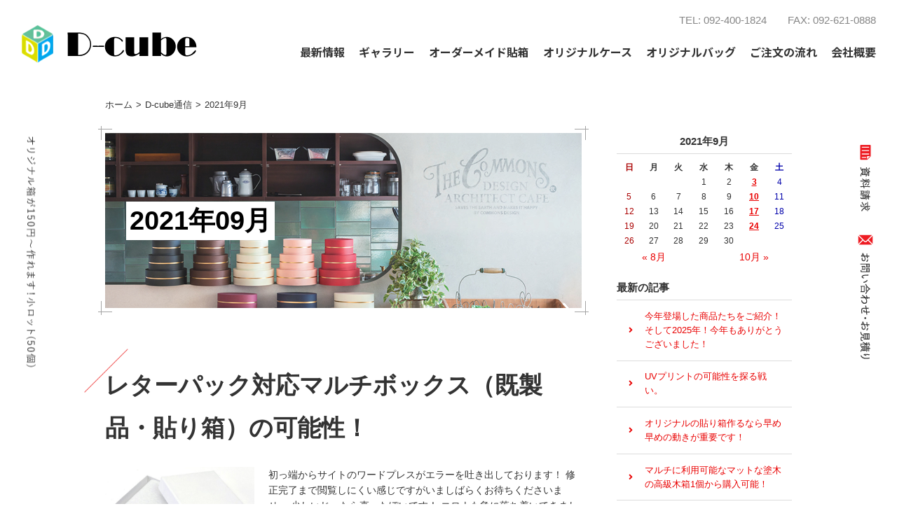

--- FILE ---
content_type: text/html; charset=UTF-8
request_url: https://www.d-cubebox.jp/2021/09/?post_type=blog
body_size: 13519
content:
<!DOCTYPE html>
<html lang="ja">
<head>
	<meta charset="utf-8">
	<meta name="author" content="オリジナルパッケージ・貼り箱・紙箱・化粧箱・ギフトボックスなら【ディーキューブ】小ロット50個から！" />
	<meta name="keywords" content="オリジナル,貼り箱,紙箱,化粧箱,ギフトボックス,通販用,贈り物用,パッケージ,小ロット,50個から," />
	<meta name="description" content="ディーキューブで、あなたのお店の大切な商品の価値をもっと高めてみませんか？ ボール紙に化粧紙を貼り合わせた箱「オリジナル貼り箱」は、高級感にあふれ強度にも優れています。小ロット50個から対応可能なので個数限定のプレミアム商品や季節ごとの新商品、また結婚式や記念日、快気祝いなどの贈り物用にも最適です。" />
	<meta property="og:image" content="https://www.d-cubebox.jp/images/common/site-logo.png" />
	<title>  2021年09月 | オリジナルパッケージ・貼り箱・紙箱・化粧箱・ギフトボックスなら【ディーキューブ】小ロット50個から！</title>
	<link rel="alternate" type="application/atom+xml" title="Recent Entries" href="https://www.d-cubebox.jp/feed/atom/" />
	<link rel="stylesheet" href="https://use.fontawesome.com/releases/v5.0.8/css/all.css" />
	<link rel="stylesheet" type="text/css" href="/css/common/vendor.css" />
	<link rel="stylesheet" type="text/css" href="/css/default/theme.css" />
	<link rel="stylesheet" type="text/css" href="/css/default/extra.css" />
	<link rel='dns-prefetch' href='//s.w.org' />
		<script type="text/javascript">
			window._wpemojiSettings = {"baseUrl":"https:\/\/s.w.org\/images\/core\/emoji\/2.4\/72x72\/","ext":".png","svgUrl":"https:\/\/s.w.org\/images\/core\/emoji\/2.4\/svg\/","svgExt":".svg","source":{"concatemoji":"https:\/\/www.d-cubebox.jp\/cwp\/wp-includes\/js\/wp-emoji-release.min.js?ver=4.9.5"}};
			!function(a,b,c){function d(a,b){var c=String.fromCharCode;l.clearRect(0,0,k.width,k.height),l.fillText(c.apply(this,a),0,0);var d=k.toDataURL();l.clearRect(0,0,k.width,k.height),l.fillText(c.apply(this,b),0,0);var e=k.toDataURL();return d===e}function e(a){var b;if(!l||!l.fillText)return!1;switch(l.textBaseline="top",l.font="600 32px Arial",a){case"flag":return!(b=d([55356,56826,55356,56819],[55356,56826,8203,55356,56819]))&&(b=d([55356,57332,56128,56423,56128,56418,56128,56421,56128,56430,56128,56423,56128,56447],[55356,57332,8203,56128,56423,8203,56128,56418,8203,56128,56421,8203,56128,56430,8203,56128,56423,8203,56128,56447]),!b);case"emoji":return b=d([55357,56692,8205,9792,65039],[55357,56692,8203,9792,65039]),!b}return!1}function f(a){var c=b.createElement("script");c.src=a,c.defer=c.type="text/javascript",b.getElementsByTagName("head")[0].appendChild(c)}var g,h,i,j,k=b.createElement("canvas"),l=k.getContext&&k.getContext("2d");for(j=Array("flag","emoji"),c.supports={everything:!0,everythingExceptFlag:!0},i=0;i<j.length;i++)c.supports[j[i]]=e(j[i]),c.supports.everything=c.supports.everything&&c.supports[j[i]],"flag"!==j[i]&&(c.supports.everythingExceptFlag=c.supports.everythingExceptFlag&&c.supports[j[i]]);c.supports.everythingExceptFlag=c.supports.everythingExceptFlag&&!c.supports.flag,c.DOMReady=!1,c.readyCallback=function(){c.DOMReady=!0},c.supports.everything||(h=function(){c.readyCallback()},b.addEventListener?(b.addEventListener("DOMContentLoaded",h,!1),a.addEventListener("load",h,!1)):(a.attachEvent("onload",h),b.attachEvent("onreadystatechange",function(){"complete"===b.readyState&&c.readyCallback()})),g=c.source||{},g.concatemoji?f(g.concatemoji):g.wpemoji&&g.twemoji&&(f(g.twemoji),f(g.wpemoji)))}(window,document,window._wpemojiSettings);
		</script>
		<style type="text/css">
img.wp-smiley,
img.emoji {
	display: inline !important;
	border: none !important;
	box-shadow: none !important;
	height: 1em !important;
	width: 1em !important;
	margin: 0 .07em !important;
	vertical-align: -0.1em !important;
	background: none !important;
	padding: 0 !important;
}
</style>
<link rel='stylesheet' id='contact-form-7-css'  href='https://www.d-cubebox.jp/cwp/wp-content/plugins/contact-form-7/includes/css/styles.css?ver=5.0.1' type='text/css' media='all' />
<link rel='stylesheet' id='contact-form-7-confirm-css'  href='https://www.d-cubebox.jp/cwp/wp-content/plugins/contact-form-7-add-confirm/includes/css/styles.css?ver=5.1' type='text/css' media='all' />
<script type='text/javascript' src='https://www.d-cubebox.jp/cwp/wp-includes/js/jquery/jquery.js?ver=1.12.4'></script>
<script type='text/javascript' src='https://www.d-cubebox.jp/cwp/wp-includes/js/jquery/jquery-migrate.min.js?ver=1.4.1'></script>
<!-- Global site tag (gtag.js) - Google Analytics -->
<script async
src="https://www.googletagmanager.com/gtag/js?id=UA-153071185-1"></script>
<script>
   window.dataLayer = window.dataLayer || [];
   function gtag(){dataLayer.push(arguments);}
   gtag('js', new Date());

   gtag('config', 'UA-153071185-1');
</script>
<link rel="icon" href="https://www.d-cubebox.jp/cwp/wp-content/uploads/2022/04/cropped-dcubelogo-32x32.png" sizes="32x32" />
<link rel="icon" href="https://www.d-cubebox.jp/cwp/wp-content/uploads/2022/04/cropped-dcubelogo-192x192.png" sizes="192x192" />
<link rel="apple-touch-icon-precomposed" href="https://www.d-cubebox.jp/cwp/wp-content/uploads/2022/04/cropped-dcubelogo-180x180.png" />
<meta name="msapplication-TileImage" content="https://www.d-cubebox.jp/cwp/wp-content/uploads/2022/04/cropped-dcubelogo-270x270.png" />
		<!-- Google Tag Manager -->
	<script>(function(w,d,s,l,i){w[l]=w[l]||[];w[l].push({'gtm.start':
	new Date().getTime(),event:'gtm.js'});var f=d.getElementsByTagName(s)[0],
	j=d.createElement(s),dl=l!='dataLayer'?'&l='+l:'';j.async=true;j.src=
	'https://www.googletagmanager.com/gtm.js?id='+i+dl;f.parentNode.insertBefore(j,f);
	})(window,document,'script','dataLayer','GTM-NPHVS3B');</script>
	<!-- End Google Tag Manager -->
	<meta name="google-site-verification" content="li3fs4L7TELRWMMJBUoeLwifbEIUP2-doRDkRbstATs" />
</head>
<body class="archive date post-type-archive post-type-archive-blog template-type-blog default">
<!-- Google Tag Manager (noscript) -->
<noscript><iframe src="https://www.googletagmanager.com/ns.html?id=GTM-NPHVS3B"
height="0" width="0" style="display:none;visibility:hidden"></iframe></noscript>
<!-- End Google Tag Manager (noscript) -->
		<div id="fb-root"></div>
		<script>
		(function(d, s, id) {
			var js, fjs = d.getElementsByTagName(s)[0];
			if (d.getElementById(id)) return;
			js = d.createElement(s); js.id = id;
			js.src = "//connect.facebook.net/ja_JP/sdk.js#xfbml=1&version=v2.5&appId=592969907455373";
			fjs.parentNode.insertBefore(js, fjs);
		}(document, 'script', 'facebook-jssdk'));
		</script>
<div id="container">
	<div id="container-inner">
		<header id="header">
			<div id="header-inner" class="clearfix">
									<div class="header-logo"><a href="/"><img src="/images/common/site-logo.png" alt="オリジナルパッケージ・貼り箱・紙箱・化粧箱・ギフトボックスなら【ディーキューブ】小ロット50個から！" /></a></div>
								<div class="header-tel">
					<ul class="clearfix">
						<li>TEL: 092-400-1824</li>
						<li>FAX: 092-621-0888</li>
					</ul>
				</div>
				<nav class="gnav">
					<ul class="gnav-list">
						<li><span>最新情報</span>
							<ul>
								<li><a href="/news/">NEWS</a></li>
								<li><a href="/blog/">BLOG</a></li>
							</ul>
						</li>
						<li><a href="/gallery/">ギャラリー</a>
							<ul>
									<li class="cat-item cat-item-8"><a href="https://www.d-cubebox.jp/gallery/category/cube/" >オリジナル貼箱制作事例</a>
<ul class='children'>
	<li class="cat-item cat-item-108"><a href="https://www.d-cubebox.jp/gallery/category/%e6%b5%85%e8%93%8b%e5%bc%8f/" >浅蓋式</a>
</li>
	<li class="cat-item cat-item-84"><a href="https://www.d-cubebox.jp/gallery/category/%e6%b7%b1%e8%93%8b%e5%bc%8f/" >深蓋式</a>
</li>
	<li class="cat-item cat-item-82"><a href="https://www.d-cubebox.jp/gallery/category/%e3%82%b5%e3%83%b3%e3%83%89%e5%bc%8f/" >サンド式</a>
</li>
	<li class="cat-item cat-item-81"><a href="https://www.d-cubebox.jp/gallery/category/%e3%82%a4%e3%83%b3%e3%83%ad%e3%83%bc%e5%bc%8f/" >インロー式</a>
</li>
	<li class="cat-item cat-item-80"><a href="https://www.d-cubebox.jp/gallery/category/%e3%83%92%e3%83%b3%e3%82%b8%e5%bc%8f/" >ヒンジ式</a>
</li>
	<li class="cat-item cat-item-85"><a href="https://www.d-cubebox.jp/gallery/category/%e3%83%96%e3%83%83%e3%82%af%e5%bc%8f/" >ブック式</a>
</li>
	<li class="cat-item cat-item-83"><a href="https://www.d-cubebox.jp/gallery/category/%e3%81%9d%e3%81%ae%e4%bb%96/" >その他</a>
</li>
</ul>
</li>
	<li class="cat-item cat-item-10"><a href="https://www.d-cubebox.jp/gallery/category/gift/" >ギフトケース制作事例</a>
</li>
	<li class="cat-item cat-item-65"><a href="https://www.d-cubebox.jp/gallery/category/bag/" >オリジナルバッグ制作事例</a>
</li>
	<li class="cat-item cat-item-86"><a href="https://www.d-cubebox.jp/gallery/category/%e3%82%b8%e3%83%a5%e3%82%a8%e3%83%aa%e3%83%bc%e3%82%b1%e3%83%bc%e3%82%b9/" >ジュエリーケース</a>
</li>
	<li class="cat-item cat-item-57"><a href="https://www.d-cubebox.jp/gallery/category/others/" >その他</a>
</li>
							</ul>
						</li>
						<li><span>オーダーメイド貼箱</span>
							<ul>
									<li class="cat-item cat-item-106"><a href="https://www.d-cubebox.jp/contents/category/keybox-free/" >キー収納ボックスフリークッション</a>
</li>
	<li class="cat-item cat-item-103"><a href="https://www.d-cubebox.jp/contents/category/carrybox/" >ｷｬﾘｰﾎﾞｯｸｽ・見本箱</a>
</li>
	<li class="cat-item cat-item-67"><a href="https://www.d-cubebox.jp/contents/category/keybox/" >キー収納BOX(化粧箱)セミオーダー</a>
</li>
	<li class="cat-item cat-item-89"><a href="https://www.d-cubebox.jp/contents/category/ribbon-cube/" >ゴムリボン</a>
</li>
	<li class="cat-item cat-item-91"><a href="https://www.d-cubebox.jp/contents/category/lcqr/" >ゴム・チャーム</a>
</li>
	<li class="cat-item cat-item-78"><a href="https://www.d-cubebox.jp/contents/category/cube-book/" >ブック式貼箱</a>
</li>
	<li class="cat-item cat-item-74"><a href="https://www.d-cubebox.jp/contents/category/inner/" >オリジナル貼箱+インナー（硬質ウレタン）</a>
</li>
	<li class="cat-item cat-item-39"><a href="https://www.d-cubebox.jp/contents/category/cube-estimate/" >貼箱お見積り依頼</a>
</li>
	<li class="cat-item cat-item-36"><a href="https://www.d-cubebox.jp/contents/category/cube-about/" >貼箱の特徴</a>
</li>
	<li class="cat-item cat-item-37"><a href="https://www.d-cubebox.jp/contents/category/cube-spec/" >貼箱の仕様</a>
</li>
	<li class="cat-item cat-item-99"><a href="https://www.d-cubebox.jp/contents/category/book-type/" >ブック式貼箱の留意点</a>
</li>
	<li class="cat-item cat-item-38"><a href="https://www.d-cubebox.jp/contents/category/cube-price/" >貼箱料金について</a>
</li>
	<li class="cat-item cat-item-100"><a href="https://www.d-cubebox.jp/contents/category/hotstamp/" >箔押イメージ</a>
</li>
	<li class="cat-item cat-item-101"><a href="https://www.d-cubebox.jp/contents/category/pickup/" >既製品ピックアップ</a>
</li>
	<li class="cat-item cat-item-102"><a href="https://www.d-cubebox.jp/contents/category/smartbox/" >スマートボックス</a>
</li>
	<li class="cat-item cat-item-105"><a href="https://www.d-cubebox.jp/contents/category/hikidashi/" >引き出し式ケース</a>
</li>
							</ul>
						</li>
						<li><span>オリジナルケース</span>
							<ul>
									<li class="cat-item cat-item-114"><a href="https://www.d-cubebox.jp/contents/category/psa-wood-gift-box/" >マルチユース高級木箱</a>
</li>
	<li class="cat-item cat-item-113"><a href="https://www.d-cubebox.jp/contents/category/psa-toreca-box/" >PSA特殊ケース対応トレカ収納ボックス</a>
</li>
	<li class="cat-item cat-item-112"><a href="https://www.d-cubebox.jp/contents/category/cookie-tin/" >クッキー缶・ブリキ缶</a>
</li>
	<li class="cat-item cat-item-109"><a href="https://www.d-cubebox.jp/contents/category/hikidashi-multi/" >引き出し式 ジュエリーマルチBOX</a>
</li>
	<li class="cat-item cat-item-111"><a href="https://www.d-cubebox.jp/contents/category/hikidashi-mitsumori/" >引き出し式 ジュエリーマルチBOXお見積り</a>
</li>
	<li class="cat-item cat-item-47"><a href="https://www.d-cubebox.jp/contents/category/jewellery-multi/" >ジュエリーマルチBOX</a>
</li>
	<li class="cat-item cat-item-59"><a href="https://www.d-cubebox.jp/contents/category/letterbox_estimate/" >レターパック対応ジュエリーマルチBOXお見積り</a>
</li>
	<li class="cat-item cat-item-45"><a href="https://www.d-cubebox.jp/contents/category/jewellery-estimate/" >ジュエリーケースお見積り依頼</a>
</li>
	<li class="cat-item cat-item-41"><a href="https://www.d-cubebox.jp/contents/category/jewellery-about/" >ジュエリーケース特徴</a>
</li>
	<li class="cat-item cat-item-42"><a href="https://www.d-cubebox.jp/contents/category/jewellery-type01/" >アクセサリーケース</a>
</li>
	<li class="cat-item cat-item-43"><a href="https://www.d-cubebox.jp/contents/category/jewellery-type02/" >高級ケース</a>
</li>
	<li class="cat-item cat-item-44"><a href="https://www.d-cubebox.jp/contents/category/jewellery-price/" >ジュエリーケース料金について</a>
</li>
	<li class="cat-item cat-item-48"><a href="https://www.d-cubebox.jp/contents/category/wooden/" >オーダーメイド高級木箱</a>
</li>
							</ul>
						</li>
						<li><span>オリジナルバッグ</span>
							<ul>
									<li class="cat-item cat-item-104"><a href="https://www.d-cubebox.jp/contents/category/original_paper_bag/" >オリジナル既製品ペーパーバッグ</a>
</li>
	<li class="cat-item cat-item-72"><a href="https://www.d-cubebox.jp/contents/category/bag-paper-estimate/" >ペーパーバッグお見積り依頼</a>
</li>
	<li class="cat-item cat-item-73"><a href="https://www.d-cubebox.jp/contents/category/ribbon-estimate/" >リボンお見積り依頼</a>
</li>
	<li class="cat-item cat-item-49"><a href="https://www.d-cubebox.jp/contents/category/bag-paper/" >オリジナルペーパーバッグ</a>
</li>
	<li class="cat-item cat-item-50"><a href="https://www.d-cubebox.jp/contents/category/bag-non-woven/" >オリジナル不織布バッグ</a>
</li>
	<li class="cat-item cat-item-51"><a href="https://www.d-cubebox.jp/contents/category/ribbon/" >オリジナルリボン</a>
</li>
	<li class="cat-item cat-item-58"><a href="https://www.d-cubebox.jp/contents/category/print-estimate/" >不織布バッグお見積り依頼</a>
</li>
							</ul>
						</li>
						<li><a href="/contents/category/flow/">ご注文の流れ</a></li>
						<li><span>会社概要</span>
							<ul>
									<li class="cat-item cat-item-54"><a href="https://www.d-cubebox.jp/contents/category/about/" >会社概要</a>
</li>
	<li class="cat-item cat-item-53"><a href="https://www.d-cubebox.jp/contents/category/qa/" >Q＆A</a>
</li>
	<li class="cat-item cat-item-76"><a href="https://www.d-cubebox.jp/contents/category/rental/" >レンタル</a>
</li>
	<li class="cat-item cat-item-79"><a href="https://www.d-cubebox.jp/contents/category/onlineshop/" >公式オンラインショップ</a>
</li>
	<li class="cat-item cat-item-88"><a href="https://www.d-cubebox.jp/contents/category/remote/" >リモート打合</a>
</li>
	<li class="cat-item cat-item-98"><a href="https://www.d-cubebox.jp/contents/category/attempt/" >取り組み</a>
</li>
							</ul>
						</li>
					</ul>
				</nav>
			</div>
		</header>

		
		<div id="content">
			<div id="content-inner" class="clearfix">
				<div class="breadcrumb-wrap clearfix"><ul class="breadcrumb"><li class="home breadcrumb-item"><a href="https://www.d-cubebox.jp/"><span>ホーム</span></a></li><li class="breadcrumb-item"><a href="https://www.d-cubebox.jp/blog/"><span>D-cube通信</span></a></li><li class="breadcrumb-item">2021年9月</span></li></ul></div><div id="main">
	<div id="main-inner">

		<div class="page-title-area">
			<div class="page-title-area-inner">
				<h1 class="page-title">  2021年09月</h1>
			</div>
		</div>

									<article id="post-10165" class="entry clearfix">

					<div class="entry-content clearfix">
						<h2><a href="https://www.d-cubebox.jp/blog/20210924/">レターパック対応マルチボックス（既製品・貼り箱）の可能性！</a></h2>
						<div class="row">
															<div class="col-sm-4 mb5">
									<a href="https://www.d-cubebox.jp/blog/20210924/"><img src="https://www.d-cubebox.jp/images/thumb/cwp/wp-content/uploads/2021/09/leter-600x.jpg" alt="レターパック対応マルチボックス（既製品・貼り箱）の可能性！" /></a>
								</div>
														<div class="col-sm-8">
								初っ端からサイトのワードプレスがエラーを吐き出しております！ 修正完了まで閲覧しにくい感じですがいましばらくお待ちくださいませ。 少しいじったら直ったぽいです！ コロナも急に落ち着いてきましたが4ヶ月ごと定期的に波がやっ&#8230;<div class="text-right"><a class="read-more" href="https://www.d-cubebox.jp/blog/20210924/"><i class="fa fa-angle-double-right"></i>続きを読む</a></div>							</div>
						</div>
					</div>

					<div class="entry-footer row">
						<div class="bookmarks col-sm-6 clearfix">
									<div class="bookmarks-btn hatena"><a href="http://b.hatena.ne.jp/entry/https://www.d-cubebox.jp/blog/20210924/" class="hatena-bookmark-button" data-hatena-bookmark-title="レターパック対応マルチボックス（既製品・貼り箱）の可能性！" data-hatena-bookmark-layout="simple" title="このエントリーをはてなブックマークに追加"><img src="//b.st-hatena.com/images/entry-button/button-only.gif" alt="このエントリーをはてなブックマークに追加" width="20" height="20" style="border: none;" /></a></div><!-- .hatena -->
		<div class="bookmarks-btn google"><div class="g-plusone" data-size="medium" data-annotation="none" data-href="https://www.d-cubebox.jp/blog/20210924/"></div></div><!-- .google -->
		<div class="bookmarks-btn twitter"><a href="https://twitter.com/share" class="twitter-share-button" data-url="https://www.d-cubebox.jp/blog/20210924/" data-lang="ja" data-count="none">ツイート</a></div><!-- .twitter -->
		<div class="bookmarks-btn facebook"><div class="fb-like" data-href="https://www.d-cubebox.jp/blog/20210924/" data-layout="button_count" data-action="like" data-show-faces="false" data-share="false"></div></div><!-- .facebook -->						</div>

						<div class="entry-meta col-sm-6 clearfix">
							<span class="posted-on">Posted on <time class="entry-date published" datetime="2021-09-24T19:39:56+00:00">2021.09.24 19:39</time></span> | <span class="byline"> by <span class="author vcard">株式会社ディーキューブ</span></span> | <span class="permalink"><a href="https://www.d-cubebox.jp/blog/20210924/" rel="bookmark">Perma Link</a></span>						</div>
					</div>
				</article>
							<article id="post-10115" class="entry clearfix">

					<div class="entry-content clearfix">
						<h2><a href="https://www.d-cubebox.jp/blog/20210917/">そろそろ既製品オンラインショプに手を入れたいとおもいます</a></h2>
						<div class="row">
															<div class="col-sm-4 mb5">
									<a href="https://www.d-cubebox.jp/blog/20210917/"><img src="https://www.d-cubebox.jp/images/thumb/cwp/wp-content/uploads/2021/09/01-600x.jpg" alt="そろそろ既製品オンラインショプに手を入れたいとおもいます" /></a>
								</div>
														<div class="col-sm-8">
								なんだか連休に合わせて毎回、雨風が強い気がするのですが強制ステイホーム発動って感じで なにか別の力でも働いているのでしょうか？コロナを抑えようとしているのか自然よ！ なんてことゆうとりますが台風停滞しすぎ！ 今週は意外と&#8230;<div class="text-right"><a class="read-more" href="https://www.d-cubebox.jp/blog/20210917/"><i class="fa fa-angle-double-right"></i>続きを読む</a></div>							</div>
						</div>
					</div>

					<div class="entry-footer row">
						<div class="bookmarks col-sm-6 clearfix">
									<div class="bookmarks-btn hatena"><a href="http://b.hatena.ne.jp/entry/https://www.d-cubebox.jp/blog/20210917/" class="hatena-bookmark-button" data-hatena-bookmark-title="そろそろ既製品オンラインショプに手を入れたいとおもいます" data-hatena-bookmark-layout="simple" title="このエントリーをはてなブックマークに追加"><img src="//b.st-hatena.com/images/entry-button/button-only.gif" alt="このエントリーをはてなブックマークに追加" width="20" height="20" style="border: none;" /></a></div><!-- .hatena -->
		<div class="bookmarks-btn google"><div class="g-plusone" data-size="medium" data-annotation="none" data-href="https://www.d-cubebox.jp/blog/20210917/"></div></div><!-- .google -->
		<div class="bookmarks-btn twitter"><a href="https://twitter.com/share" class="twitter-share-button" data-url="https://www.d-cubebox.jp/blog/20210917/" data-lang="ja" data-count="none">ツイート</a></div><!-- .twitter -->
		<div class="bookmarks-btn facebook"><div class="fb-like" data-href="https://www.d-cubebox.jp/blog/20210917/" data-layout="button_count" data-action="like" data-show-faces="false" data-share="false"></div></div><!-- .facebook -->						</div>

						<div class="entry-meta col-sm-6 clearfix">
							<span class="posted-on">Posted on <time class="entry-date published" datetime="2021-09-17T14:34:39+00:00">2021.09.17 14:34</time></span> | <span class="byline"> by <span class="author vcard">株式会社ディーキューブ</span></span> | <span class="permalink"><a href="https://www.d-cubebox.jp/blog/20210917/" rel="bookmark">Perma Link</a></span>						</div>
					</div>
				</article>
							<article id="post-10041" class="entry clearfix">

					<div class="entry-content clearfix">
						<h2><a href="https://www.d-cubebox.jp/blog/20210910/">ペーパーバッグもオリジナルでできますよ！</a></h2>
						<div class="row">
															<div class="col-sm-4 mb5">
									<a href="https://www.d-cubebox.jp/blog/20210910/"><img src="https://www.d-cubebox.jp/images/thumb/cwp/wp-content/uploads/2021/09/cs01-600x.jpg" alt="ペーパーバッグもオリジナルでできますよ！" /></a>
								</div>
														<div class="col-sm-8">
								緊急事態宣言もやはり延長ということでピークアウトしたような感じですが 医療機関はまだひっ迫中ということで致し方ありません。 ここにきてコロナも身近な存在になりつつありますね。 ケロちゃん頑張れ！前田日明氏も罹っていたなん&#8230;<div class="text-right"><a class="read-more" href="https://www.d-cubebox.jp/blog/20210910/"><i class="fa fa-angle-double-right"></i>続きを読む</a></div>							</div>
						</div>
					</div>

					<div class="entry-footer row">
						<div class="bookmarks col-sm-6 clearfix">
									<div class="bookmarks-btn hatena"><a href="http://b.hatena.ne.jp/entry/https://www.d-cubebox.jp/blog/20210910/" class="hatena-bookmark-button" data-hatena-bookmark-title="ペーパーバッグもオリジナルでできますよ！" data-hatena-bookmark-layout="simple" title="このエントリーをはてなブックマークに追加"><img src="//b.st-hatena.com/images/entry-button/button-only.gif" alt="このエントリーをはてなブックマークに追加" width="20" height="20" style="border: none;" /></a></div><!-- .hatena -->
		<div class="bookmarks-btn google"><div class="g-plusone" data-size="medium" data-annotation="none" data-href="https://www.d-cubebox.jp/blog/20210910/"></div></div><!-- .google -->
		<div class="bookmarks-btn twitter"><a href="https://twitter.com/share" class="twitter-share-button" data-url="https://www.d-cubebox.jp/blog/20210910/" data-lang="ja" data-count="none">ツイート</a></div><!-- .twitter -->
		<div class="bookmarks-btn facebook"><div class="fb-like" data-href="https://www.d-cubebox.jp/blog/20210910/" data-layout="button_count" data-action="like" data-show-faces="false" data-share="false"></div></div><!-- .facebook -->						</div>

						<div class="entry-meta col-sm-6 clearfix">
							<span class="posted-on">Posted on <time class="entry-date published" datetime="2021-09-10T17:08:07+00:00">2021.09.10 17:08</time></span> | <span class="byline"> by <span class="author vcard">株式会社ディーキューブ</span></span> | <span class="permalink"><a href="https://www.d-cubebox.jp/blog/20210910/" rel="bookmark">Perma Link</a></span>						</div>
					</div>
				</article>
							<article id="post-9927" class="entry clearfix">

					<div class="entry-content clearfix">
						<h2><a href="https://www.d-cubebox.jp/blog/20210903/">オリジナルの貼り箱を作りたい方のためのとっかかり</a></h2>
						<div class="row">
															<div class="col-sm-4 mb5">
									<a href="https://www.d-cubebox.jp/blog/20210903/"><img src="https://www.d-cubebox.jp/images/thumb/cwp/wp-content/uploads/2021/09/keisoku01-600x.jpg" alt="オリジナルの貼り箱を作りたい方のためのとっかかり" /></a>
								</div>
														<div class="col-sm-8">
								暑い日が続いたかと思いきや雨がどっさり降って肌寒い！風引いちゃうYO! わーわーゆうとりますがコロナもなんか慣れすぎてあー増えとるね怖い怖いと 何故か他人事のような感じで、見えない敵にマシンガンをぶっ放せシスターアンドブ&#8230;<div class="text-right"><a class="read-more" href="https://www.d-cubebox.jp/blog/20210903/"><i class="fa fa-angle-double-right"></i>続きを読む</a></div>							</div>
						</div>
					</div>

					<div class="entry-footer row">
						<div class="bookmarks col-sm-6 clearfix">
									<div class="bookmarks-btn hatena"><a href="http://b.hatena.ne.jp/entry/https://www.d-cubebox.jp/blog/20210903/" class="hatena-bookmark-button" data-hatena-bookmark-title="オリジナルの貼り箱を作りたい方のためのとっかかり" data-hatena-bookmark-layout="simple" title="このエントリーをはてなブックマークに追加"><img src="//b.st-hatena.com/images/entry-button/button-only.gif" alt="このエントリーをはてなブックマークに追加" width="20" height="20" style="border: none;" /></a></div><!-- .hatena -->
		<div class="bookmarks-btn google"><div class="g-plusone" data-size="medium" data-annotation="none" data-href="https://www.d-cubebox.jp/blog/20210903/"></div></div><!-- .google -->
		<div class="bookmarks-btn twitter"><a href="https://twitter.com/share" class="twitter-share-button" data-url="https://www.d-cubebox.jp/blog/20210903/" data-lang="ja" data-count="none">ツイート</a></div><!-- .twitter -->
		<div class="bookmarks-btn facebook"><div class="fb-like" data-href="https://www.d-cubebox.jp/blog/20210903/" data-layout="button_count" data-action="like" data-show-faces="false" data-share="false"></div></div><!-- .facebook -->						</div>

						<div class="entry-meta col-sm-6 clearfix">
							<span class="posted-on">Posted on <time class="entry-date published" datetime="2021-09-03T18:55:34+00:00">2021.09.03 18:55</time></span> | <span class="byline"> by <span class="author vcard">株式会社ディーキューブ</span></span> | <span class="permalink"><a href="https://www.d-cubebox.jp/blog/20210903/" rel="bookmark">Perma Link</a></span>						</div>
					</div>
				</article>
			
					
	</div>
</div>
				<div id="sidebar">
	<div id="sidebar-inner">
		<div class="blog-nav-group clearfix">

	<div class="blog-nav">
		<div class="blog-nav-inner">
			<table id="wp-calendar">
	<caption>2021年9月</caption>
	<thead>
	<tr>
		<th scope="col" title="日曜日">日</th>
		<th scope="col" title="月曜日">月</th>
		<th scope="col" title="火曜日">火</th>
		<th scope="col" title="水曜日">水</th>
		<th scope="col" title="木曜日">木</th>
		<th scope="col" title="金曜日">金</th>
		<th scope="col" title="土曜日">土</th>
	</tr>
	</thead>
 
	<tfoot>
	<tr>
		<td colspan="3" id="prev"><a href="https://www.d-cubebox.jp/2021/08/?post_type=blog" title="View posts for 8月 2021">&laquo; 8月</a></td>
		<td class="pad">&nbsp;</td>
		<td colspan="3" id="next"><a href="https://www.d-cubebox.jp/2021/10/?post_type=blog" title="View posts for 10月 2021">10月 &raquo;</a></td>
	</tr>
	</tfoot>
 
	<tbody>
	<tr>
		<td colspan="3" class="pad">&nbsp;</td><td>1</td><td>2</td><td><a href="https://www.d-cubebox.jp/2021/09/03/?post_type=blog" title="オリジナルの貼り箱を作りたい方のためのとっかかり">3</a></td><td>4</td>
	</tr>
	<tr>
		<td>5</td><td>6</td><td>7</td><td>8</td><td>9</td><td><a href="https://www.d-cubebox.jp/2021/09/10/?post_type=blog" title="ペーパーバッグもオリジナルでできますよ！">10</a></td><td>11</td>
	</tr>
	<tr>
		<td>12</td><td>13</td><td>14</td><td>15</td><td>16</td><td><a href="https://www.d-cubebox.jp/2021/09/17/?post_type=blog" title="そろそろ既製品オンラインショプに手を入れたいとおもいます">17</a></td><td>18</td>
	</tr>
	<tr>
		<td>19</td><td>20</td><td>21</td><td>22</td><td>23</td><td><a href="https://www.d-cubebox.jp/2021/09/24/?post_type=blog" title="レターパック対応マルチボックス（既製品・貼り箱）の可能性！">24</a></td><td>25</td>
	</tr>
	<tr>
		<td>26</td><td>27</td><td>28</td><td>29</td><td>30</td>
		<td class="pad" colspan="2">&nbsp;</td>
	</tr>
	</tbody>
	</table>		</div>
	</div>

	<nav class="blog-nav">
		<h2 class="blog-nav-title">最新の記事</h2>
		<div class="blog-nav-inner">
			<ul class="blog-nav-list">
																			<li><a href="https://www.d-cubebox.jp/blog/20251225/">今年登場した商品たちをご紹介！そして2025年！今年もありがとうございました！</a></li>
											<li><a href="https://www.d-cubebox.jp/blog/20251219/">UVプリントの可能性を探る戦い。</a></li>
											<li><a href="https://www.d-cubebox.jp/blog/20251212/">オリジナルの貼り箱作るなら早め早めの動きが重要です！</a></li>
											<li><a href="https://www.d-cubebox.jp/blog/20251205/">マルチに利用可能なマットな塗木の高級木箱1個から購入可能！</a></li>
											<li><a href="https://www.d-cubebox.jp/blog/20251128/">PSA特殊スリーブに完全対応！トレカ収納ボックスいかがでしょう？</a></li>
												</ul>
		</div>
	</nav>

	<nav class="blog-nav">
		<h2 class="blog-nav-title">ブログカテゴリ</h2>
		<div class="blog-nav-inner">
			<ul class="blog-nav-list">
					<li class="cat-item cat-item-15"><a href="https://www.d-cubebox.jp/blog/category/blog/" >ブログ</a>
</li>
	<li class="cat-item cat-item-55"><a href="https://www.d-cubebox.jp/blog/category/voice/" >お客様紹介</a>
</li>
			</ul>
		</div>
	</nav>

	<nav class="blog-nav">
		<h2 class="blog-nav-title">月別アーカイブ</h2>
		<div class="blog-nav-inner">
			<ul class="blog-nav-list">
					<li><a href='https://www.d-cubebox.jp/2025/12/?post_type=blog'>2025年12月</a></li>
	<li><a href='https://www.d-cubebox.jp/2025/11/?post_type=blog'>2025年11月</a></li>
	<li><a href='https://www.d-cubebox.jp/2025/10/?post_type=blog'>2025年10月</a></li>
	<li><a href='https://www.d-cubebox.jp/2025/09/?post_type=blog'>2025年9月</a></li>
	<li><a href='https://www.d-cubebox.jp/2025/08/?post_type=blog'>2025年8月</a></li>
	<li><a href='https://www.d-cubebox.jp/2025/07/?post_type=blog'>2025年7月</a></li>
	<li><a href='https://www.d-cubebox.jp/2025/06/?post_type=blog'>2025年6月</a></li>
	<li><a href='https://www.d-cubebox.jp/2025/05/?post_type=blog'>2025年5月</a></li>
	<li><a href='https://www.d-cubebox.jp/2025/04/?post_type=blog'>2025年4月</a></li>
	<li><a href='https://www.d-cubebox.jp/2025/03/?post_type=blog'>2025年3月</a></li>
	<li><a href='https://www.d-cubebox.jp/2025/02/?post_type=blog'>2025年2月</a></li>
	<li><a href='https://www.d-cubebox.jp/2025/01/?post_type=blog'>2025年1月</a></li>
	<li><a href='https://www.d-cubebox.jp/2024/12/?post_type=blog'>2024年12月</a></li>
	<li><a href='https://www.d-cubebox.jp/2024/11/?post_type=blog'>2024年11月</a></li>
	<li><a href='https://www.d-cubebox.jp/2024/10/?post_type=blog'>2024年10月</a></li>
	<li><a href='https://www.d-cubebox.jp/2024/09/?post_type=blog'>2024年9月</a></li>
	<li><a href='https://www.d-cubebox.jp/2024/08/?post_type=blog'>2024年8月</a></li>
	<li><a href='https://www.d-cubebox.jp/2024/07/?post_type=blog'>2024年7月</a></li>
	<li><a href='https://www.d-cubebox.jp/2024/06/?post_type=blog'>2024年6月</a></li>
	<li><a href='https://www.d-cubebox.jp/2024/05/?post_type=blog'>2024年5月</a></li>
	<li><a href='https://www.d-cubebox.jp/2024/04/?post_type=blog'>2024年4月</a></li>
	<li><a href='https://www.d-cubebox.jp/2024/03/?post_type=blog'>2024年3月</a></li>
	<li><a href='https://www.d-cubebox.jp/2024/02/?post_type=blog'>2024年2月</a></li>
	<li><a href='https://www.d-cubebox.jp/2024/01/?post_type=blog'>2024年1月</a></li>
	<li><a href='https://www.d-cubebox.jp/2023/12/?post_type=blog'>2023年12月</a></li>
	<li><a href='https://www.d-cubebox.jp/2023/11/?post_type=blog'>2023年11月</a></li>
	<li><a href='https://www.d-cubebox.jp/2023/10/?post_type=blog'>2023年10月</a></li>
	<li><a href='https://www.d-cubebox.jp/2023/09/?post_type=blog'>2023年9月</a></li>
	<li><a href='https://www.d-cubebox.jp/2023/08/?post_type=blog'>2023年8月</a></li>
	<li><a href='https://www.d-cubebox.jp/2023/07/?post_type=blog'>2023年7月</a></li>
	<li><a href='https://www.d-cubebox.jp/2023/06/?post_type=blog'>2023年6月</a></li>
	<li><a href='https://www.d-cubebox.jp/2023/05/?post_type=blog'>2023年5月</a></li>
	<li><a href='https://www.d-cubebox.jp/2023/04/?post_type=blog'>2023年4月</a></li>
	<li><a href='https://www.d-cubebox.jp/2023/03/?post_type=blog'>2023年3月</a></li>
	<li><a href='https://www.d-cubebox.jp/2023/02/?post_type=blog'>2023年2月</a></li>
	<li><a href='https://www.d-cubebox.jp/2023/01/?post_type=blog'>2023年1月</a></li>
	<li><a href='https://www.d-cubebox.jp/2022/12/?post_type=blog'>2022年12月</a></li>
	<li><a href='https://www.d-cubebox.jp/2022/11/?post_type=blog'>2022年11月</a></li>
	<li><a href='https://www.d-cubebox.jp/2022/10/?post_type=blog'>2022年10月</a></li>
	<li><a href='https://www.d-cubebox.jp/2022/09/?post_type=blog'>2022年9月</a></li>
	<li><a href='https://www.d-cubebox.jp/2022/08/?post_type=blog'>2022年8月</a></li>
	<li><a href='https://www.d-cubebox.jp/2022/07/?post_type=blog'>2022年7月</a></li>
	<li><a href='https://www.d-cubebox.jp/2022/06/?post_type=blog'>2022年6月</a></li>
	<li><a href='https://www.d-cubebox.jp/2022/05/?post_type=blog'>2022年5月</a></li>
	<li><a href='https://www.d-cubebox.jp/2022/04/?post_type=blog'>2022年4月</a></li>
	<li><a href='https://www.d-cubebox.jp/2022/03/?post_type=blog'>2022年3月</a></li>
	<li><a href='https://www.d-cubebox.jp/2022/02/?post_type=blog'>2022年2月</a></li>
	<li><a href='https://www.d-cubebox.jp/2022/01/?post_type=blog'>2022年1月</a></li>
	<li><a href='https://www.d-cubebox.jp/2021/12/?post_type=blog'>2021年12月</a></li>
	<li><a href='https://www.d-cubebox.jp/2021/11/?post_type=blog'>2021年11月</a></li>
	<li><a href='https://www.d-cubebox.jp/2021/10/?post_type=blog'>2021年10月</a></li>
	<li><a href='https://www.d-cubebox.jp/2021/09/?post_type=blog'>2021年9月</a></li>
	<li><a href='https://www.d-cubebox.jp/2021/08/?post_type=blog'>2021年8月</a></li>
	<li><a href='https://www.d-cubebox.jp/2021/07/?post_type=blog'>2021年7月</a></li>
	<li><a href='https://www.d-cubebox.jp/2021/06/?post_type=blog'>2021年6月</a></li>
	<li><a href='https://www.d-cubebox.jp/2021/05/?post_type=blog'>2021年5月</a></li>
	<li><a href='https://www.d-cubebox.jp/2021/04/?post_type=blog'>2021年4月</a></li>
	<li><a href='https://www.d-cubebox.jp/2021/03/?post_type=blog'>2021年3月</a></li>
	<li><a href='https://www.d-cubebox.jp/2021/02/?post_type=blog'>2021年2月</a></li>
	<li><a href='https://www.d-cubebox.jp/2021/01/?post_type=blog'>2021年1月</a></li>
	<li><a href='https://www.d-cubebox.jp/2020/12/?post_type=blog'>2020年12月</a></li>
	<li><a href='https://www.d-cubebox.jp/2020/10/?post_type=blog'>2020年10月</a></li>
	<li><a href='https://www.d-cubebox.jp/2020/09/?post_type=blog'>2020年9月</a></li>
	<li><a href='https://www.d-cubebox.jp/2020/07/?post_type=blog'>2020年7月</a></li>
	<li><a href='https://www.d-cubebox.jp/2020/06/?post_type=blog'>2020年6月</a></li>
	<li><a href='https://www.d-cubebox.jp/2020/05/?post_type=blog'>2020年5月</a></li>
	<li><a href='https://www.d-cubebox.jp/2020/03/?post_type=blog'>2020年3月</a></li>
	<li><a href='https://www.d-cubebox.jp/2020/02/?post_type=blog'>2020年2月</a></li>
	<li><a href='https://www.d-cubebox.jp/2020/01/?post_type=blog'>2020年1月</a></li>
	<li><a href='https://www.d-cubebox.jp/2019/12/?post_type=blog'>2019年12月</a></li>
	<li><a href='https://www.d-cubebox.jp/2019/11/?post_type=blog'>2019年11月</a></li>
	<li><a href='https://www.d-cubebox.jp/2019/10/?post_type=blog'>2019年10月</a></li>
	<li><a href='https://www.d-cubebox.jp/2019/09/?post_type=blog'>2019年9月</a></li>
	<li><a href='https://www.d-cubebox.jp/2019/07/?post_type=blog'>2019年7月</a></li>
	<li><a href='https://www.d-cubebox.jp/2019/04/?post_type=blog'>2019年4月</a></li>
			</ul>
		</div>
	</nav>

	
</div>

		
		<div class="side-banner">
			<div class="side-banner-inner">
				<ul>
					<li><a href="/gallery/"><img src="/images/default/side-banner01.png" alt="制作ギャラリー" /></a></li>
					<li><a href="/news/"><img src="/images/default/side-banner02.png" alt="NEWS" /></a></li>
					<li><a href="/blog/"><img src="/images/default/side-banner03.png" alt="D-cube通信" /></a></li>
					<li><a href="https://www.d-cubebox.jp/blog/category/voice/"><img src="/images/default/side-banner04.png" alt="お客様の声" /></a></li>
					<li><a href="https://www.instagram.com/dcubebox/"><img src="/images/default/side-banner05.png" alt="Instagram" /></a></li>
				</ul>
			</div>
		</div>

		<nav class="side-nav">
			<div class="side-nav-inner">
				<ul>
						<li class="cat-item cat-item-23"><a href="https://www.d-cubebox.jp/contents/category/jewellery/" >オリジナルケース</a>
<ul class='children'>
	<li class="cat-item cat-item-114"><a href="https://www.d-cubebox.jp/contents/category/psa-wood-gift-box/" >マルチユース高級木箱</a>
</li>
	<li class="cat-item cat-item-113"><a href="https://www.d-cubebox.jp/contents/category/psa-toreca-box/" >PSA特殊ケース対応トレカ収納ボックス</a>
</li>
	<li class="cat-item cat-item-112"><a href="https://www.d-cubebox.jp/contents/category/cookie-tin/" >クッキー缶・ブリキ缶</a>
</li>
	<li class="cat-item cat-item-109"><a href="https://www.d-cubebox.jp/contents/category/hikidashi-multi/" >引き出し式 ジュエリーマルチBOX</a>
</li>
	<li class="cat-item cat-item-111"><a href="https://www.d-cubebox.jp/contents/category/hikidashi-mitsumori/" >引き出し式 ジュエリーマルチBOXお見積り</a>
</li>
	<li class="cat-item cat-item-47"><a href="https://www.d-cubebox.jp/contents/category/jewellery-multi/" >ジュエリーマルチBOX</a>
</li>
	<li class="cat-item cat-item-59"><a href="https://www.d-cubebox.jp/contents/category/letterbox_estimate/" >レターパック対応ジュエリーマルチBOXお見積り</a>
</li>
	<li class="cat-item cat-item-45"><a href="https://www.d-cubebox.jp/contents/category/jewellery-estimate/" >ジュエリーケースお見積り依頼</a>
</li>
	<li class="cat-item cat-item-41"><a href="https://www.d-cubebox.jp/contents/category/jewellery-about/" >ジュエリーケース特徴</a>
</li>
	<li class="cat-item cat-item-42"><a href="https://www.d-cubebox.jp/contents/category/jewellery-type01/" >アクセサリーケース</a>
</li>
	<li class="cat-item cat-item-43"><a href="https://www.d-cubebox.jp/contents/category/jewellery-type02/" >高級ケース</a>
</li>
	<li class="cat-item cat-item-44"><a href="https://www.d-cubebox.jp/contents/category/jewellery-price/" >ジュエリーケース料金について</a>
</li>
	<li class="cat-item cat-item-48"><a href="https://www.d-cubebox.jp/contents/category/wooden/" >オーダーメイド高級木箱</a>
</li>
</ul>
</li>
	<li class="cat-item cat-item-24"><a href="https://www.d-cubebox.jp/contents/category/bag/" >オリジナルバッグ</a>
<ul class='children'>
	<li class="cat-item cat-item-104"><a href="https://www.d-cubebox.jp/contents/category/original_paper_bag/" >オリジナル既製品ペーパーバッグ</a>
</li>
	<li class="cat-item cat-item-72"><a href="https://www.d-cubebox.jp/contents/category/bag-paper-estimate/" >ペーパーバッグお見積り依頼</a>
</li>
	<li class="cat-item cat-item-73"><a href="https://www.d-cubebox.jp/contents/category/ribbon-estimate/" >リボンお見積り依頼</a>
</li>
	<li class="cat-item cat-item-49"><a href="https://www.d-cubebox.jp/contents/category/bag-paper/" >オリジナルペーパーバッグ</a>
</li>
	<li class="cat-item cat-item-50"><a href="https://www.d-cubebox.jp/contents/category/bag-non-woven/" >オリジナル不織布バッグ</a>
</li>
	<li class="cat-item cat-item-51"><a href="https://www.d-cubebox.jp/contents/category/ribbon/" >オリジナルリボン</a>
</li>
	<li class="cat-item cat-item-58"><a href="https://www.d-cubebox.jp/contents/category/print-estimate/" >不織布バッグお見積り依頼</a>
</li>
</ul>
</li>
	<li class="cat-item cat-item-17"><a href="https://www.d-cubebox.jp/contents/category/cube/" >オリジナル貼箱</a>
<ul class='children'>
	<li class="cat-item cat-item-106"><a href="https://www.d-cubebox.jp/contents/category/keybox-free/" >キー収納ボックスフリークッション</a>
</li>
	<li class="cat-item cat-item-103"><a href="https://www.d-cubebox.jp/contents/category/carrybox/" >ｷｬﾘｰﾎﾞｯｸｽ・見本箱</a>
</li>
	<li class="cat-item cat-item-67"><a href="https://www.d-cubebox.jp/contents/category/keybox/" >キー収納BOX(化粧箱)セミオーダー</a>
</li>
	<li class="cat-item cat-item-89"><a href="https://www.d-cubebox.jp/contents/category/ribbon-cube/" >ゴムリボン</a>
</li>
	<li class="cat-item cat-item-91"><a href="https://www.d-cubebox.jp/contents/category/lcqr/" >ゴム・チャーム</a>
</li>
	<li class="cat-item cat-item-78"><a href="https://www.d-cubebox.jp/contents/category/cube-book/" >ブック式貼箱</a>
</li>
	<li class="cat-item cat-item-74"><a href="https://www.d-cubebox.jp/contents/category/inner/" >オリジナル貼箱+インナー（硬質ウレタン）</a>
</li>
	<li class="cat-item cat-item-39"><a href="https://www.d-cubebox.jp/contents/category/cube-estimate/" >貼箱お見積り依頼</a>
</li>
	<li class="cat-item cat-item-36"><a href="https://www.d-cubebox.jp/contents/category/cube-about/" >貼箱の特徴</a>
</li>
	<li class="cat-item cat-item-37"><a href="https://www.d-cubebox.jp/contents/category/cube-spec/" >貼箱の仕様</a>
</li>
	<li class="cat-item cat-item-99"><a href="https://www.d-cubebox.jp/contents/category/book-type/" >ブック式貼箱の留意点</a>
</li>
	<li class="cat-item cat-item-38"><a href="https://www.d-cubebox.jp/contents/category/cube-price/" >貼箱料金について</a>
</li>
	<li class="cat-item cat-item-100"><a href="https://www.d-cubebox.jp/contents/category/hotstamp/" >箔押イメージ</a>
</li>
	<li class="cat-item cat-item-101"><a href="https://www.d-cubebox.jp/contents/category/pickup/" >既製品ピックアップ</a>
</li>
	<li class="cat-item cat-item-102"><a href="https://www.d-cubebox.jp/contents/category/smartbox/" >スマートボックス</a>
</li>
	<li class="cat-item cat-item-105"><a href="https://www.d-cubebox.jp/contents/category/hikidashi/" >引き出し式ケース</a>
</li>
</ul>
</li>
	<li class="cat-item cat-item-52"><a href="https://www.d-cubebox.jp/contents/category/flow/" >ご注文の流れ</a>
<ul class='children'>
	<li class="cat-item cat-item-68"><a href="https://www.d-cubebox.jp/contents/category/design/" >デザインにお困りの方</a>
</li>
</ul>
</li>
	<li class="cat-item cat-item-66"><a href="https://www.d-cubebox.jp/contents/category/company/" >会社案内</a>
<ul class='children'>
	<li class="cat-item cat-item-54"><a href="https://www.d-cubebox.jp/contents/category/about/" >会社概要</a>
</li>
	<li class="cat-item cat-item-53"><a href="https://www.d-cubebox.jp/contents/category/qa/" >Q＆A</a>
</li>
	<li class="cat-item cat-item-76"><a href="https://www.d-cubebox.jp/contents/category/rental/" >レンタル</a>
</li>
	<li class="cat-item cat-item-79"><a href="https://www.d-cubebox.jp/contents/category/onlineshop/" >公式オンラインショップ</a>
</li>
	<li class="cat-item cat-item-88"><a href="https://www.d-cubebox.jp/contents/category/remote/" >リモート打合</a>
</li>
	<li class="cat-item cat-item-98"><a href="https://www.d-cubebox.jp/contents/category/attempt/" >取り組み</a>
</li>
</ul>
</li>
				</ul>
			</div>
		</nav>

	</div>
</div>
			</div>
		</div>
		<!-- /#content -->

		<footer id="footer">
			<div id="footer-inner">
				<div class="pagetop-btn-wrap"><a href="#header" class="pagetop-btn scroll"><img src="/images/default/pagetop-btn.png" alt="ページ上部へ" /></a></div>

				<div class="site-text"><div class="in"><img src="/images/default/site-text.png" alt="オリジナル箱が150円～作れます！小ロット(50個)" /></div></div>
				<div class="site-btn"><div class="in">
					<ul>
						<li><a href="/contents/category/contact/#post-247"><img src="/images/default/site-btn01.png" alt="資料請求" /></a></li>
						<li><a href="/contents/category/contact/"><img src="/images/default/site-btn02.png" alt="お問い合わせ・お見積り" /></a></li>
					</ul>
				</div></div>

				<div class="footer-about clearfix">
					<div class="footer-about-logo"><a href="/"><img src="/images/default/footer-about-logo.png" alt="オリジナルパッケージ・貼り箱・紙箱・化粧箱・ギフトボックスなら【ディーキューブ】小ロット50個から！" /></a></div>
					<div class="footer-about-text clearfix">
						<p>TEL: 092-400-1824 FAX: 092-621-0888<br />
 【営業時間】平日9：30～17：00 【定休日】土・日・祝<br />
 〒813-0034 福岡県福岡市東区多の津1丁目5-3</p>					</div>
				</div>

				<nav class="footer-nav">
					<ul class="clearfix">
						<li><a href="/">HOME</a><li>
						<li><a href="/contents/category/flow/">ご注文の流れ</a></li>
						<li><a href="/contents/category/qa/">Q＆A</a></li>
						<li><a href="/voice/">お客様の声</a></li>
						<li><a href="/contents/category/about/">会社概要</a></li>
						<li><a href="/contents/category/contact/#post-247">資料請求</a></li>
						<li><a href="/contents/category/contact/">お問い合せ・お見積もり</a></li>
					</ul>
				</nav>
				<div class="footer-copyright">&copy; 2025 オリジナルパッケージ・貼り箱・紙箱・化粧箱・ギフトボックスなら【ディーキューブ】小ロット50個から！ All Rights Reserved.</div>
			</div>
		</footer>

						<div id="site-ad" class="site-ad">
			<div class="site-ad-inner clearfix">
				<div class="site-ad-title text-truncate">お問い合わせはお気軽に!</div>
				<div class="site-ad-text">お急ぎの方、小ロット必要な方は既製品もあります！</div>
				<div class="site-ad-btn">
					<ul class="clearfix">
						<li><a href="http://d-cubebox.shop-pro.jp/"><img src="/images/default/site-ad-btn01.png" alt="オンラインSHOP"></a></li>
											</ul>
				</div>
				<div class="site-ad-tel"><span>tel.</span>092-400-1824</div>
			</div>
		</div>
		
	</div>
</div>
<!-- /#container -->

<script type="text/javascript" charset="utf-8" src="//ajaxzip3.github.io/ajaxzip3.js"></script>
<script type="text/javascript" charset="utf-8" src="/js/common/jquery.easing.1.3.js"></script>
<script type="text/javascript" charset="utf-8" src="/js/common/jquery.matchHeight.js"></script>
<script type="text/javascript" charset="utf-8" src="/js/common/slick.js"></script>
<script type="text/javascript" charset="utf-8" src="/js/common/lightgallery-all.min.js"></script>
<script type="text/javascript" charset="utf-8" src="/js/common/jquery.datetimepicker.full.min.js"></script>
<script type="text/javascript" charset="utf-8" src="/js/common/jquery.simple.accordion.js"></script>
<script type="text/javascript" charset="utf-8" src="/js/default/jquery.rollOver.js"></script>
<script type="text/javascript" charset="utf-8" src="/js/default/jquery.droppy.js"></script>
<script type="text/javascript" charset="utf-8" src="/js/default/jquery.mousewheel.js"></script>
<script type="text/javascript" charset="utf-8" src="/js/default/jquery.customScroll.js"></script>
<script type="text/javascript" charset="utf-8" src="/js/common/common.js"></script>
<script type="text/javascript" charset="utf-8" src="/js/default/theme.js"></script>
<script type="text/javascript">
/* <![CDATA[ */
var cwp_vars = {"google_map_tag":"<iframe src=\"https:\/\/www.google.com\/maps\/embed?pb=!1m18!1m12!1m3!1d3322.160250647169!2d130.44341701520392!3d33.62708668072381!2m3!1f0!2f0!3f0!3m2!1i1024!2i768!4f13.1!3m3!1m2!1s0x35418fa4bc616f6b%3A0x4fe1033c453cbbfa!2z44CSODEzLTAwMzQg56aP5bKh55yM56aP5bKh5biC5p2x5Yy65aSa44Gu5rSl77yR5LiB55uu77yV4oiS77yT!5e0!3m2!1sja!2sjp!4v1553750381873\" width=\"600\" height=\"450\" frameborder=\"0\" style=\"border:0\" allowfullscreen><\/iframe>","infinite_loop":true,"speed":"800","auto":true,"pause":"3000"};
/* ]]> */
</script>
		<script type="text/javascript" charset="utf-8" src="//b.st-hatena.com/js/bookmark_button.js"></script>
		<script type="text/javascript">window.___gcfg = {lang: 'ja'}; (function() { var po = document.createElement('script'); po.type = 'text/javascript'; po.async = true; po.src = 'https://apis.google.com/js/plusone.js'; var s = document.getElementsByTagName('script')[0]; s.parentNode.insertBefore(po, s); })();</script>
		<script type="text/javascript">!function(d,s,id){var js,fjs=d.getElementsByTagName(s)[0];if(!d.getElementById(id)){js=d.createElement(s);js.id=id;js.src="//platform.twitter.com/widgets.js";fjs.parentNode.insertBefore(js,fjs);}}(document,"script","twitter-wjs");</script>		<script>
document.addEventListener( 'wpcf7mailsent', function( event ) {
  location = 'https://www.d-cubebox.jp/contents/category/thanks/';
}, false );
</script><script type='text/javascript'>
/* <![CDATA[ */
var wpcf7 = {"apiSettings":{"root":"https:\/\/www.d-cubebox.jp\/wp-json\/contact-form-7\/v1","namespace":"contact-form-7\/v1"},"recaptcha":{"messages":{"empty":"\u3042\u306a\u305f\u304c\u30ed\u30dc\u30c3\u30c8\u3067\u306f\u306a\u3044\u3053\u3068\u3092\u8a3c\u660e\u3057\u3066\u304f\u3060\u3055\u3044\u3002"}}};
/* ]]> */
</script>
<script type='text/javascript' src='https://www.d-cubebox.jp/cwp/wp-content/plugins/contact-form-7/includes/js/scripts.js?ver=5.0.1'></script>
<script type='text/javascript' src='https://www.d-cubebox.jp/cwp/wp-includes/js/jquery/jquery.form.min.js?ver=4.2.1'></script>
<script type='text/javascript' src='https://www.d-cubebox.jp/cwp/wp-content/plugins/contact-form-7-add-confirm/includes/js/scripts.js?ver=5.1'></script>

</body>
</html>


--- FILE ---
content_type: text/html; charset=utf-8
request_url: https://accounts.google.com/o/oauth2/postmessageRelay?parent=https%3A%2F%2Fwww.d-cubebox.jp&jsh=m%3B%2F_%2Fscs%2Fabc-static%2F_%2Fjs%2Fk%3Dgapi.lb.en.OE6tiwO4KJo.O%2Fd%3D1%2Frs%3DAHpOoo_Itz6IAL6GO-n8kgAepm47TBsg1Q%2Fm%3D__features__
body_size: 161
content:
<!DOCTYPE html><html><head><title></title><meta http-equiv="content-type" content="text/html; charset=utf-8"><meta http-equiv="X-UA-Compatible" content="IE=edge"><meta name="viewport" content="width=device-width, initial-scale=1, minimum-scale=1, maximum-scale=1, user-scalable=0"><script src='https://ssl.gstatic.com/accounts/o/2580342461-postmessagerelay.js' nonce="DaPMYrryaqIxJxODoOW0yQ"></script></head><body><script type="text/javascript" src="https://apis.google.com/js/rpc:shindig_random.js?onload=init" nonce="DaPMYrryaqIxJxODoOW0yQ"></script></body></html>

--- FILE ---
content_type: text/css
request_url: https://www.d-cubebox.jp/css/default/theme.css
body_size: 4901
content:
@charset "utf-8";

/* ////////////////////////////////////////////
 *                 base & layout
 * //////////////////////////////////////////// */

/* Typography
------------------------------------------*/
@import url('https://fonts.googleapis.com/css?family=Noto+Sans+JP:400,700');

@font-face {
	font-family: "Yu Gothic";
	src: local("Yu Gothic Medium");
	font-weight: 100;
}
@font-face {
	font-family: "Yu Gothic";
	src: local("Yu Gothic Medium");
	font-weight: 200;
}
@font-face {
	font-family: "Yu Gothic";
	src: local("Yu Gothic Medium");
	font-weight: 300;
}
@font-face {
	font-family: "Yu Gothic";
	src: local("Yu Gothic Medium");
	font-weight: 400;
}
@font-face {
	font-family: "Yu Gothic";
	src: local("Yu Gothic Bold");
	font-weight: bold;
}

html {
}
body {
	font-size: 14px;
	line-height: 1.6;
	font-family: "Yu Gothic", "YuGothic", "ヒラギノ角ゴ Pro W3", "Hiragino Kaku Gothic Pro", "メイリオ", "Meiryo", "ＭＳ Ｐゴシック", "MS PGothic", sans-serif;
	color: #333;
}
a {
	color: #e90000;
	text-decoration: none;
}
a:hover,
a:focus {
	color: #e90000;
	text-decoration: underline;
}
/* use hover animation */
/*
a, a:hover {
	-webkit-transition: 0.3s ease-in-out;
	   -moz-transition: 0.3s ease-in-out;
		 -o-transition: 0.3s ease-in-out;
			transition: 0.3s ease-in-out;
}
*/


/* Layout
------------------------------------------*/
body {
	min-width: 1200px;
	text-align: center;
	background: #fff;
}
body.home {
}
#container {
	overflow: hidden;
	padding: 120px 90px 0;
}
#content-inner {
	margin: 0 auto;
	padding: 20px 0 210px;
	width: 980px;
}
body.home #content-inner {
	padding: 0;
	width: auto;
}
#main {
	float: left;
	width: 680px;
	text-align: left;
}
body.home #main {
	float: none;
	width: auto;
}

.entry {
	margin: 0 0 60px 0;
}
.entry-content {
	line-height: 2.4;
}



/* header
------------------------------------------*/
#header {
	position: absolute;
	top: 0;
	left: 0;
	background: #fff;
	width: 100%;
	z-index: 1000;
}
#header-inner {
	position: relative;
	margin: 0 auto;
	padding: 35px 45px 0;
	min-width: 1200px;
	height: 110px;
	-webkit-transition: all 0.3s ease;
	transition: all 0.3s ease;
}
.header-logo {
	float: left;
	line-height: 1;
}
.header-tel {
	position: absolute;
	top: 17px;
	right: 60px;
	-webkit-transition: all 0.3s ease;
	transition: all 0.3s ease;
}
.header-tel li {
	float: left;
	padding-left: 30px;
	color: #868686;
	font-size: 15px;
}

.gnav {
	float: right;
}
.gnav-list {
	padding-top: 17px;
}
.gnav-list li a,
.gnav-list li span {
	font-family: 'Noto Sans JP', sans-serif;
	-webkit-transition: all 0.3s ease;
	transition: all 0.3s ease;
}
.gnav-list > li {
	float: left;
}
.gnav-list > li > a,
.gnav-list > li > span {
	display: block;
	padding: 10px 15px;
	color: inherit;
	font-size: 16px;
	font-weight: bold;
	text-decoration: none;
}
.gnav-list > li > a:hover {
	opacity: 0.7;
}

@media screen and (max-width: 1300px) {
	.header-tel {
		right: 30px;
	}
	#header-inner {
		position: relative;
		margin: 0 auto;
		padding: 35px 20px 0 30px;
	}
	.gnav-list > li > a,
	.gnav-list > li > span {
		padding: 10px;
	}
}


/* droppy */
.gnav-list { position: relative; text-align: left; zoom: 1; }
.gnav-list li { position: relative; }
.gnav-list ul {
	display: none;
	position: absolute;
	top: 68px;
	left: 0;
	width: 100%;
	background: #333;
}
.gnav-list ul li a {
	display: block;
	padding: 5px 10px;
	color: #fff;
	font-size: 11px;
}
.gnav-list ul li a:hover { text-decoration: none; background: rgba(255,255,255,0.2); }
.gnav-list ul ul { top: 0; left: 100%; width: 100%; }
.gnav-list a, .gnav-ul img{ display: block; }



/* mainimage
------------------------------------------*/
#mainimage {
	position: relative;
	margin-bottom: 94px;
}
#mainimage-inner {
	height: 700px;
}
#mainimage::before,
#mainimage::after,
#mainimage-inner::before,
#mainimage-inner::after {
	content: '';
	position: absolute;
	width: 20px;
	height: 20px;
}
#mainimage::before {
	top: -10px;
	left: -10px;
	background: url(/images/default/mainimage-add01.png) no-repeat 0 0;
}
#mainimage::after {
	top: -10px;
	right: -10px;
	background: url(/images/default/mainimage-add02.png) no-repeat 0 0;
}
#mainimage-inner::before {
	bottom: -10px;
	right: -10px;
	background: url(/images/default/mainimage-add03.png) no-repeat 0 0;
}
#mainimage-inner::after {
	bottom: -10px;
	left: -10px;
	background: url(/images/default/mainimage-add04.png) no-repeat 0 0;
}

.mainimage-text {
	position: absolute;
	bottom: 75px;
	left: 70px;
	max-width: 650px;
	z-index: 100;
	text-align: left;
}

.mainimage-text p {
	display: inline-block;
	margin-bottom: 10px;
	padding: 0 10px;
	max-width: 100%;
	height: 47px;
	font-family: 'Noto Sans JP', sans-serif;
	font-size: 31px;
	font-weight: bold;
	vertical-align: top;
	line-height: 46px;
	background: #fff;
}
.mainimage-text p:last-child {
	margin: 0;
}

/* slideshow */
.slideshow {
}
.slideshow .slick-slide {
	height: 700px;
	background-repeat: no-repeat;
	background-position: center center;
	background-size: cover;
}
.slideshow a {
	display: block;
	width: 100%;
	height: 700px;
}


/* main
------------------------------------------*/
.main-free {
	margin: 0 auto;
	width: 980px;
}
.main-free.top{
	margin: 0 auto 65px;
	width: 980px;
}

.main-message {
	margin: 0 auto;
	padding-bottom: 65px;
	width: 1120px;
}
.main-message-inner {
}
.main-message-title {
	position: relative;
	float: left;
	width: 275px;
	padding: 0 70px 31px 0;
	font-size: 40px;
	font-weight: bold;
	font-family: 'Noto Sans JP', sans-serif;
	line-height: 1.2;
	background: url(/images/default/main-message-title-bg.png) no-repeat 0 bottom;
}
.main-message-title::after {
	content: '';
	position: absolute;
	top: 26px;
	right: 0;
	height: 1px;
	width: 57px;
	background: #000;
}
.main-message-text {
	float: right;
	padding-top: 4px;
	width: 805px;
	color: #000;
	line-height: 2.3;
}
.main-message-text h3 {
	margin-bottom: 18px;
	line-height: 1.5;
	font-size: 29px;
	font-weight: bold;
}

.main-product {
	position: relative;
	margin: 0 auto 50px;
	padding: 40px 0;
	width: 1120px;
}
.main-product.item03 {
	margin-bottom: 95px;
}
.main-product-detail {
	float: right;
	padding: 58px 50px 50px;
	width: 470px;
	min-height: 420px;
	text-align: center;
	background: #fff;
}
.main-product.even .main-product-detail {
	float: left;
}
.main-product-title {
	margin-bottom: 21px;
	padding-bottom: 25px;
	font-family: 'Noto Sans JP', sans-serif;
	font-size: 30px;
	font-weight: bold;
	line-height: 1.2;
	background: url(/images/default/main-product-title-bg01.png) no-repeat center bottom;
}
.item02 .main-product-title { background-image: url(/images/default/main-product-title-bg02.png); }
.item03 .main-product-title { background-image: url(/images/default/main-product-title-bg03.png); }
.main-product-text {
	margin-bottom: 24px;
	min-height: 163px;
	color: #000;
	line-height: 1.9;
}
.main-product.item02 .main-product-text {
	margin-bottom: 22px;
	min-height: 136px;
}
.main-product.item03 .main-product-text {
	margin-bottom: 21px;
	min-height: 136px;
}
.main-product-text p {
	margin-bottom: 10px;
	letter-spacing: 0.05em;
}
.main-product-text h3 {
	font-size: 16px;
	font-weight: bold;
	line-height: 1.75;
}
.main-product-text ul li {
	font-size: 13px;
}
.main-product-text > :last-child {
	margin-bottom: 0;
}
.main-product-btn {
}
.main-product-btn ul {
	margin: 0 -5px;
	letter-spacing: -0.4em;
}
.main-product-btn ul li {
	display: inline;
	margin: 0 5px;
}
.main-product-img {
	position: absolute;
	top: 0;
	bottom: 0;
	left: 0;
	width: 885px;
	background-repeat: no-repeat;
	background-position: center center;
	background-size: cover;
	z-index: -10;
}
.main-product.even .main-product-img {
	left: auto;
	right: 0;
}
.main-product-add {
	position: absolute;
	top: 0;
	left: -46px;
}
.main-product.even .main-product-add {
	left: auto;
	right: -46px;
}

.main-feature {
	position: relative;
	margin: 0 auto 135px;
	width: 980px;
	text-align: center;
}
.main-feature::before,
.main-feature::after {
	content: '';
	position: absolute;
	z-index: -20;
}
.main-feature::before {
	top: -120px;
	left: -145px;
	width: 780px;
	height: 460px;
	background: #f6f6f6;
}
.main-feature::after {
	top: -175px;
	right: -150px;
	width: 420px;
	height: 250px;
	background: #ee1c23;
}
.main-feature-list {
	margin-right: -20px;
}
.main-feature-list-item {
	float: left;
	margin-right: 20px;
	width: 230px;
	color: #000;
	font-size: 13px;
	font-weight: bold;
}
.main-feature-list-img {
	margin-bottom: 22px;
}

.main-banner {
	margin: 0 auto 53px;
	width: 980px;
}
.main-banner .row {
	margin: 0 -15px;
}
.main-banner .row > div {
	margin-bottom: 30px;
	font-weight: bold;
	font-size: 13px;
}
.main-banner .row > div > div {
	margin-bottom: 14px;
}
.main-banner .row > div > :last-child {
	margin-bottom: 0;
}

.main-recommend {
	position: relative;
	margin: 0 auto 100px;
	width: 980px;
}
.main-recommend::after {
	content: '';
	position: absolute;
	top: 125px;
	left: -50px;
	height: 235px;
	width: 1080px;
	background: #f9f9f9;
	z-index: -10;
}
.main-recommend-title {
	margin-bottom: 29px;
}
.main-recommend-title a {
	position: absolute;
	top: 20px;
	right: 0;
	line-height: 0;
}
.main-recommend-text {
	min-height: 265px;
}
.main-recommend-text .row {
	margin: 0 -12px;
}
.main-recommend-text .row > div {
	margin-bottom: 25px;
	padding: 0 12px;
	font-size: 13px;
	font-weight: bold;
}
.main-recommend-text .row > div > div {
	margin-bottom: 16px;
}
.main-recommend-text .row > div > :last-child {
	margin-bottom: 0;
}

.main-info-group {
	margin: 0 auto 90px;
	width: 980px;
}
.main-info {
	float: left;
	width: 635px;
}
.main-blog.blog {
	margin-bottom: 50px;
}
.main-blog-title {
	position: relative;
	margin-bottom: 28px;
}
.main-blog-title a {
	position: absolute;
	top: 18px;
	right: 0;
	line-height: 0;
}
.main-blog-list-item {
	padding: 18px 0;
	font-size: 15px;
	font-weight: bold;
	line-height: 23px;
	border-bottom: 1px dotted #c8c8c8;
}
.main-blog-list-item .date{
	margin-right: 20px;
	color: #949494;
	font-size: 15px;
}
.main-blog-list-item .title{
	color: inherit;
}

.main-sns {
	float: right;
	width: 300px;
}
.main-sns iframe {
	vertical-align: top;
}
.main-facebook {
	margin-bottom: 40px;
}

/* sidebar
------------------------------------------*/
#sidebar {
	float: right;
	width: 250px;
	text-align: left;
}

.side-nav {
	margin-bottom: 60px;
}
.side-nav li a {
	display: block;
	color: inherit;
	-webkit-font-feature-settings: 'palt';
	        font-feature-settings: 'palt';
}
.side-nav-inner > ul > li > a {
	display: block;
	padding: 15px 0;
	font-size: 19px;
	font-weight: bold;
	border-bottom: 1px solid #ccc;
}
.side-nav-inner > ul > li > ul {
	padding: 20px 0 15px;
}
.side-nav-inner > ul > li > ul > li > a {
	padding: 8px 35px 8px 0;
	line-height: 1.7;
	background: url(/images/default/side-nav-btn-bg.png) no-repeat right 14px;
}

.side-banner {
	margin-bottom: 40px;
}
.side-banner ul {
}
.side-banner ul li {
	margin-bottom: 20px;
}
.side-banner ul li:last-child {
	margin: 0;
}


/* footer
------------------------------------------*/
#footer {
	text-align: left;
	background: url(/images/default/footer-bg.jpg) no-repeat right bottom;
}
#footer-inner {
	position: relative;
	margin: 0 auto;
	padding: 193px 0 35px;
	width: 1120px;
	min-height: 354px;
	border-bottom: 6px solid #ee1c23;
}

.footer-about {
	margin-bottom: 32px;
}
.footer-about-logo {
	float: left;
	margin-right: 45px;
}
.footer-about-text {
	float: left;
	padding-top: 7px;
	width: 350px;
	font-size: 12px;
	letter-spacing: 0.01em;
	line-height: 1.7;
}

.footer-nav {
}
.footer-nav li {
	float: left;
	margin-right: 20px;
	font-size: 13px;
	font-weight: bold;
	letter-spacing: 0.1em;
}
.footer-nav li a {
	color: inherit;
}
.footer-nav li ul {
	display: none;
}

.footer-copyright {
	position: absolute;
	bottom: 35px;
	right: 0;
	font-size: 11px;
}

.pagetop-btn-wrap {
	position: absolute;
	bottom: 90px;
	right: 0;
	z-index: 10;
}

.site-text,
.site-btn {
	position: fixed;
	top: 0;
	bottom: 0;
	width: 90px;
	text-align: center;
	z-index: 200;
}
.site-text .in,
.site-btn .in {
	position: absolute;
	top: 50%;
	width: 100%;
	transform: translateY(-50%);
}
.site-btn {
	right: 0;
}
.site-btn li {
	margin-bottom: 33px;
}
.site-btn li:last-child {
	margin: 0;
}
.site-text {
	left: 0;
}



/* site-ad
------------------------------------------*/
body {
	padding-bottom: 107px;
}

.site-ad{
	position: fixed;
	bottom: -113px;
	left: 0;
	width: 100%;
	text-align: left;
	background: #fff;
	z-index: 1000;
}
.site-ad-inner{
	position: relative;
	margin: 0 auto;
	padding-top: 20px;
	width: 1120px;
	height: 107px;
}
.site-ad-inner::before {
	content: '';
	position: absolute;
	top: -6px;
	left: 0;
	width: 100%;
	border-top: 6px solid #ee1c23;
}
.site-ad-title {
	overflow: hidden;
	float: left;
	padding-top: 27px;
	width: 430px;
	font-family: 'Noto Sans JP', sans-serif;
	font-size: 32px;
	font-weight: bold;
	line-height: 1;
	letter-spacing: 0.06em;
	background: url(/images/default/site-ad-title-bg.png) no-repeat 0 0;
	-webkit-font-feature-settings: 'palt';
	        font-feature-settings: 'palt';
}
.site-ad-text {
	position: absolute;
	top: 13px;
	right: 0;
	font-size: 13px;
	letter-spacing: 0.1em;
	font-feature-settings: 'palt';
}
.site-ad-btn {
	float: right;
	padding-top: 22px;
}
.site-ad-btn li {
	float: left;
	margin-right: 10px;
	line-height: 1;
}
.site-ad-btn li:last-child {
	margin-right: 0;
}
.site-ad-tel {
	overflow: hidden;
	float: right;
	margin-right: 20px;
	padding-top: 30px;
	width: 280px;
	text-align: right;
	font-size: 30px;
	font-weight: bold;
	line-height: 1;
	font-feature-settings: 'palt';
}
.site-ad-tel span {
	font-size: 24px;
}



/* Lower
------------------------------------------*/
/* link color */
.breadcrumb a,
.entry-content a {
}

/* heading */
.page-title-area {
	position: relative;
	margin-bottom: 80px;
}
.page-title-area-inner {
	display: flex;
	align-items: center;

	padding: 0 35px;
	height: 250px;
	background: url(/images/default/page-title-area-bg.jpg) no-repeat center center;
	background-size: cover;
}
.page-title-area::before,
.page-title-area::after,
.page-title-area-inner::before,
.page-title-area-inner::after {
	content: '';
	position: absolute;
	width: 20px;
	height: 20px;
}
.page-title-area::before {
	top: -10px;
	left: -10px;
	background: url(/images/default/mainimage-add01.png) no-repeat 0 0;
}
.page-title-area::after {
	top: -10px;
	right: -10px;
	background: url(/images/default/mainimage-add02.png) no-repeat 0 0;
}
.page-title-area-inner::before {
	bottom: -10px;
	right: -10px;
	background: url(/images/default/mainimage-add03.png) no-repeat 0 0;
}
.page-title-area-inner::after {
	bottom: -10px;
	left: -10px;
	background: url(/images/default/mainimage-add04.png) no-repeat 0 0;
}

.page-title {
	position: relative;
	display: inline-block;
	color: #000;
	font-size: 38px;
	font-weight: bold;
	line-height: 1.45;
	z-index: 100;
}
.page-title::after {
	content: '';
	position: absolute;
	top: 0;
	left: -5px;
	right: -5px;
	height: 100%;
	background: #fff;
	z-index: -10;
}
.entry-content h2, .entry-title {
	position: relative;
	margin: 0 0 25px;
	font-size: 34px;
	font-weight: bold;
	line-height: 1.8;
}
.entry-content h2::before, .entry-title::before {
	content: '';
	position: absolute;
	top: -22px;
	left: -30px;
	width: 63px;
	height: 63px;
	background: url(/images/default/entry-title-bg.png) no-repeat 0 0;
	z-index: -100;
}
.entry-content h2 {
	margin: 0 0 25px;
}
.entry-title a,
.entry-content h2 a {
	color: inherit;
}
.entry-content h3, .h3 {
	margin: 2.4rem 0 1.4rem 0;
	padding: 0 0 10px 0;
	font-size: 24px;
	font-weight: bold;
	line-height: 1.6;
	border-bottom: 1px solid #ccc;
}
.entry-content h4, .h4 {
	margin: 1.4rem 0 1.2rem 0;
	padding: 0 0 0 15px;
	font-size: 21px;
	font-weight: bold;
	line-height: 1.1;
	border-left: 3px solid #e90000;
}
.entry-content h5, .h5 {
	font-weight: bold;
	border-bottom: 1px dashed rgba(185,185,185,0.5);
}
.entry-content p {
	margin-bottom: 1rem;
}



/* Breadcrumb
------------------------------------------*/
.breadcrumb-wrap {
	display: block;
}
.breadcrumb {
	padding: 0;
	margin-bottom: 30px;
	background: none;
	font-size: 13px;
}
.breadcrumb-item a {
	color: inherit;
}
.breadcrumb-item + .breadcrumb-item:before {
	content: '>';
	padding: 0 5px;
	color: inherit;
}
.breadcrumb-item.home:before {
	display: none;
}


/* common-nav
------------------------------------------*/
.common-nav-list li {
	display: block;
	padding: 5px;
	border-bottom: 1px dashed rgba(186,186,186,0.5);
}
.common-nav-list li a {
	padding: 5px;
	font-size: 13px;
}


/* blog-nav
------------------------------------------*/
.blog-nav {
	margin: 0 0 20px 0;
	text-align: left;
}
.blog-nav-title {
	padding-bottom: 5px;
	border-bottom: 1px solid rgba(186,186,186,0.5);
	font-size: 15px;
	font-weight: bold;
}
.blog-nav-list li a {
	position: relative;
	display: block;
	padding: 0.8rem 0.8rem 0.8rem 2.5rem;
	font-size: 0.8rem;
	border-bottom: 1px solid #ddd;
}
.blog-nav-list li a::after {
	position: absolute;
	top: 50%;
	left: 0.75rem;
	width: 1rem;
	height: 1rem;
	margin-top: -6px;
	text-align: center;
	content: '\f105';
	font-size: 12px;
	font-weight: bold;
	font-family: 'Font Awesome 5 Free';
	line-height: 1;
	-webkit-font-smoothing: antialiased;
	-moz-osx-font-smoothing: grayscale;
}
.blog-nav-list li li a {
	padding-left: 3.5rem;
}
.blog-nav-list li li a::after {
	left: 2.25rem;
}
.blog-nav-list li li li a {
	padding-left: 4rem;
}


/* Gallery
------------------------------------------*/
/* archive */
.gallery-list {
}
.gallery-list-row {
	margin: 0 -10px;
}
.gallery-list-col {
	padding: 0 10px 25px;
}
.gallery-list-item {
}
.gallery-list-img {
	margin-bottom: 10px;
}
.gallery-list-title {
	font-size: 13px;
}

/* single */
.gallery-detail {
	margin-bottom: 30px;
	text-align: center;
}
.gallery-detail-main {
	margin-bottom: 10px;
}
.gallery-detail-sub ul {
	margin-right: -10px;
}
.gallery-detail-sub li {
	float: left;
	margin: 0 10px 10px 0;
	width: 105px;
}

/* before-after */
.ba-detail {
	padding: 0 10px 20px;
}
.ba-detail-main {
	display: table;
	margin-bottom: 20px;
}
.ba-detail-before,
.ba-detail-after {
	display: table-cell;
	width: 45%;
	text-align: center;
}
.ba-detail-arrow {
	display: table-cell;
	width: 10%;
	text-align: center;
	vertical-align: middle;
}
.ba-detail-arrow i {
	font-size: 30px;
}
.ba-detail-sub li {
	padding: 0 15px 15px;
}



/* Colors
------------------------------------------*/
/* btns */
.btn-primary.disabled:hover,
.btn-primary:disabled:hover,
.btn-primary.active:focus,
.btn-primary:active:focus,
.btn-primary.active:hover,
.btn-primary:active:hover,
.btn-primary.active,
.btn-primary:active,
.btn-primary:focus,
.btn-primary:hover,
.btn-primary {
	border-color: #ee1c23;
	background-color: #ee1c23;
	color: #fff;
}

.btn-secondary.disabled:hover,
.btn-secondary:disabled:hover,
.btn-secondary.active:focus,
.btn-secondary:active:focus,
.btn-secondary.active:hover,
.btn-secondary:active:hover,
.btn-secondary.active,
.btn-secondary:active,
.btn-secondary:focus,
.btn-secondary:hover,
.btn-secondary {
	border-color: #ccc;
	background-color: #fff;
	color: #444;
}

.btn-outline-primary.disabled:hover,
.btn-outline-primary:disabled:hover,
.btn-outline-primary.active:focus,
.btn-outline-primary:active:focus,
.btn-outline-primary.active:hover,
.btn-outline-primary:active:hover,
.btn-outline-primary.active,
.btn-outline-primary:active,
.btn-outline-primary:focus,
.btn-outline-primary:hover,
.btn-outline-primary {
	border-color: #202020;
	background-color: #fff;
	color: #202020;
}

/* pagination */
.page-link {
	border-color: #9e9e9e;
	color: #444;
}
.page-item.active .page-link,
.page-item.active .page-link:focus,
.page-item.active .page-link:hover,
.page-link:focus,
.page-link:hover {
	border-color: #999999;
	background-color: #9e9e9e;
	color: #fff;
}


--- FILE ---
content_type: text/css
request_url: https://www.d-cubebox.jp/css/default/extra.css
body_size: 968
content:
@charset "utf-8";

/* 20190413 added by Fabo */
.f11 { font-size: 11px; }
.f12 { font-size: 12px; }
.f13 { font-size: 13px; }
.f14 { font-size: 14px; }
.f15 { font-size: 15px; }
.f16 { font-size: 16px; }
.f17 { font-size: 17px; }
.f18 { font-size: 18px; }
.f19 { font-size: 19px; }
.f20 { font-size: 20px; }

.color-red {
	color: #ee1c23;
}
.strong {
	color: #ee1c23;
}
.table-bordered th {
	width: 25%;
}

.entry-content .btn.fixed {
	width: 80%;
}

.entry-content .row {
	margin-left: -10px;
	margin-right: -10px;
}
.entry-content .row > div {
	margin-bottom: 15px;
	padding: 0 10px;
	line-height: 1.6;
}
.contents-colorbox {
	margin-bottom: 20px;
	padding: 15px;
	background: #f2f4f5;
}
.contents-colorbox :first-child {
	margin-top: 0;
}
.contents-colorbox :last-child {
	margin-bottom: 0;
}
.contents-borderbox {
	margin-bottom: 20px;
	padding: 15px;
	border: #ccc 1px dashed;
}
.contents-borderbox :first-child {
	margin-top: 0;
}
.contents-borderbox :last-child {
	margin-bottom: 0;
}
.contents-colorbox .template-img-right,
.contents-colorbox .template-img-left,
.contents-borderbox .template-img-right,
.contents-borderbox .template-img-left {
	margin-bottom: 0;
}

.list-check li {
	position: relative;
	margin: 0 0 10px 0 !important;
	padding-left: 20px;
	list-style: none !important;
	line-height: 1.4;
}
.list-check li:before {
	content: "\f00c";
	position: absolute;
	top: 0;
	left: 0;
	color: #ee1c23;
	font-family: "Font Awesome 5 Free";
 	font-weight: 900;
	font-size: 14px;
	line-height: 1.2;
}
.list-check li:last-child {
	margin-bottom: 0 !important;
}

.table-fixed {
	margin: 0 0 20px 0;
	table-layout: fixed;
}
.table-fixed th {
	background: #f2f4f5;
}
.table-fixed th,
.table-fixed td {
	text-align: center;
	border: 1px solid #ddd;
	line-height: 1.6;
	vertical-align: middle;
}
.table-fixed thead th {
	border-bottom: 1px;
	font-weight: bold;
	background: #e6e9ec;
}

/* キューブBOX 箱の仕様 */
.cubebox-color > div{
	margin-bottom: 25px !important;
}
.cubebox-color > div p {
	margin-bottom: 6px;
	font-size: 13px;
	line-height: 1.2em;
}

/* 不織布バッグ */
.color-variation img {
	width: 50px;
	margin: 5px;
}

/* オリジナルロゴプリントペーパーバッグ・紙袋 */
.color-price {
	line-height: 1.6;
}
.color-price span {
	color: #ee1c23;
}

/* よくある質問 */
.table-faq {
	margin-bottom: 30px;
	width: 100%;
}
.table-faq th,
.table-faq td {
	padding: 10px 0;
	vertical-align: middle;
}
.table-faq tr:first-child th {
	width: 50px;
	border-bottom: #aaa 1px dashed;
}
.table-faq tr:first-child td {
	color: #ee1c23;
	font-size: 15px;
	font-weight: bold;
	border-bottom: #aaa 1px dashed;
}
.table-faq tr:nth-child(2) th {
	vertical-align: top;
}



--- FILE ---
content_type: application/javascript
request_url: https://www.d-cubebox.jp/js/common/common.js
body_size: 1708
content:
/**
 * Copyright (c) DESIGN inc. All Rights Reserved.
 * http://www.design-inc.jp/
 */

jQuery(function($){
	// formで郵便番号から住所を自動出力する
	$('#zip').on('change', function(event) {
		AjaxZip3.zip2addr(this, '', 'pref', 'addr1');
	});

	// Googleマップを.googlemapに挿入
	if ($('.googlemap').length){
		$('.googlemap').append(cwp_vars.google_map_tag);
	}

	// ページ内スクロール
	$('a.scroll').on('click', function(){
		$('html,body').animate({scrollTop: $($(this).attr('href')).offset().top }, {'duration': 400, 'easing': 'easeOutCubic', 'queue': false});
		return false;
	});

	// 外部リンクに「target="_blank"」付与（クラス「a.noblank以外」）
	$('a[href^=http]').not('[href*="'+location.hostname+'"]').not('a.noblank').attr('target', '_blank');

	// 画像にリンクした場合、lightboxで開く
	$('a[href$="jpg"], a[href$="jpeg"], a[href$="JPG"], a[href$="JPEG"], a[href$="png"], a[href$="gif"]').not('.lightbox-group-item').addClass('lightbox');

	// lightbox
	$('.lightbox').lightGallery({
		selector: 'this',
		autoplayFirstVideo: false, // inline使用時にエラーが出るので設定
		getCaptionFromTitleOrAlt: false, // titleかaltを使ってキャプションを表示するかどうか
		fullScreen: false,
		share: false, // shareボタンの表示・非表示
		download: false // downloadボタンの表示・非表示
	});

	// lightbox-group
	$('.lightbox-group').lightGallery({
		selector: '.lightbox-group-item',
		showThumbByDefault: true, // デフォルトでサムネイル一覧を表示するかどうか
		getCaptionFromTitleOrAlt: false, // titleかaltを使ってキャプションを表示するかどうか
		fullScreen: false,
		share: false, // shareボタンの表示・非表示
		download: false // downloadボタンの表示・非表示
	});

	// slick: 画面幅100%のスライダー
	$('.slideshow-fullwidth').slick({
		dots: false,
		arrows: true,
		slidesToShow: 3,
		slidesToScroll: 1,
		variableWidth: true,
		centerMode: true,
		infinite: cwp_vars.infinite_loop,
		speed: cwp_vars.speed,
		autoplay: cwp_vars.auto,
		autoplaySpeed: cwp_vars.pause
	});

	// slick: paginationをサムネイルにする
	$('.slideshow-thumbpager').slick({
		dots: true,
		arrows: false,
		fade: true,
		infinite: cwp_vars.infinite_loop,
		speed: cwp_vars.speed,
		autoplay: cwp_vars.auto,
		autoplaySpeed: cwp_vars.pause,
		customPaging : function(slider, i) {
			var thumb = $(slider.$slides[i]).find('img').attr('src');
			return '<a><img src="'+thumb+'"></a>';
		}
	});

	// slick: ticker mode
	$('.slideshow-ticker').slick({
		arrows: false,
		slidesToShow: 3,
		slidesToScroll: 1,
		autoplay: true,
		autoplaySpeed: 0,
		speed: 2000,
		cssEase:'linear'
	});

	// slick: carousel
	$('.slideshow-carousel').slick({
		arrows: true,
		slidesToShow: 3,
		slidesToScroll: 1,
		autoplay: true,

		// スマホ時オプション
		responsive: [
			{
				breakpoint: 768,
				settings: {
					slidesToShow: 1
				}
			}
		]
	});

	// slick: carousel
	$('.slideshow-carousel-col2').slick({
		arrows: true,
		slidesToShow: 3,
		slidesToScroll: 1,
		autoplay: false,

		// スマホ時オプション
		responsive: [
			{
				breakpoint: 768,
				settings: {
					slidesToShow: 2
				}
			}
		]
	});

	// jquery.datetimepicker
	jQuery.datetimepicker.setLocale('ja');

	// 日付 + 時間指定
	$('.datetimepicker').datetimepicker();

	// 日付指定
	$('.datetimepicker-day').datetimepicker({
		timepicker: false,
		format: 'Y/m/d'
	});

	// jquery.simple.accordion.js
	$('.accordion').simpleAccordion({
		useAnimation: true,   // アニメーションの on, off
		useLinks: false       // リンクを利用するかどうか
	});

	// EC 詳細、一覧コメント欄で tableがはみ出ないようにする
	$('.detailpage-list-comment table, .detailpage-main-comment table').each(function() {
		if ($(this).parent().width() < $(this).width()) {
			$(this).width('100%');
		}
	});
});


--- FILE ---
content_type: application/javascript
request_url: https://www.d-cubebox.jp/js/default/jquery.droppy.js
body_size: 534
content:
/*
 * Droppy 0.1.2
 * (c) 2008 Jason Frame (jason@onehackoranother.com)
 */
(function($){
	$.fn.droppy = function(options) {
			
		options = $.extend({speed: 250}, options || {});
		
		this.each(function() {
			
			var root = this, zIndex = 1000;
			
			function getSubnav(ele) {
				if (ele.nodeName.toLowerCase() == 'li') {
					var subnav = $('> ul', ele);
					return subnav.length ? subnav[0] : null;
				} else {
					return ele;
				}
			}
			
			function getActuator(ele) {
				if (ele.nodeName.toLowerCase() == 'ul') {
					return $(ele).parents('li')[0];
				} else {
					return ele;
				}
			}
			
			function hide() {
				var subnav = getSubnav(this);
				if (!subnav) return;
				$.data(subnav, 'cancelHide', false);
				setTimeout(function() {
					if (!$.data(subnav, 'cancelHide')) {
						$(subnav).slideUp(options.speed);
					}
				}, 500);
			}
		
			function show() {
				var subnav = getSubnav(this);
				if (!subnav) return;
				$.data(subnav, 'cancelHide', true);
				$(subnav).css({zIndex: zIndex++}).slideDown(options.speed);
				if (this.nodeName.toLowerCase() == 'ul') {
					var li = getActuator(this);
					$(li).addClass('hover');
					$('> a', li).addClass('hover');
				}
			}
			
			$('ul, li', this).hover(show, hide);
			$('li', this).hover(
				function() { $(this).addClass('hover'); $('> a', this).addClass('hover'); },
				function() { $(this).removeClass('hover'); $('> a', this).removeClass('hover'); }
			);
			
		});
		
	};
})(jQuery);


--- FILE ---
content_type: application/javascript
request_url: https://www.d-cubebox.jp/js/common/jquery.simple.accordion.js
body_size: 1185
content:
"use strict";

/*
 *  jquery.simple.accordion - v0.1.0
 *
 *  Under MIT License
 */
;(function ($, window, document, undefined) {
	"use strict";

	// Create the defaults once

	var pluginName = "simpleAccordion",
		defaults = {
			useLinks: false,
			useAnimation: false
		};

	// The actual plugin constructor
	function simpleAccordion(element, options) {
		this.element = element;
		this.settings = $.extend({}, defaults, options);
		this._defaults = defaults;
		this._name = pluginName;
		this.init();
	}

	// Avoid simpleAccordion.prototype conflicts
	$.extend(simpleAccordion.prototype, {
		init: function init() {
			this.setProps();
			this.addLister();

			if (!this.settings.useLinks) {
				this.removeLinks();
			}
		},
		setProps: function setProps() {
			if (this.settings.useAnimation) {
				$(this.element).addClass('simple-accordion-is-animation');
			} else {
				$(this.element).addClass('simple-accordion');
			}

			$(this.element).find('li').each(function (i, target) {
				var id = i + 1;
				var $listItem = $(target);
				var $anchor = $(target).children('a');
				var $list = $(target).children('ul');

				$listItem.addClass('simple-accordion-list-item').attr('data-simple-accordion-group', id);
				$anchor.addClass('simple-accordion-anchor').attr('data-simple-accordion-group', id);
				$list.addClass('simple-accordion-list').attr('data-simple-accordion-group', id);

				// has child?
				if ($list.length > 0) {
					$listItem.addClass('simple-accordion-has-child');
					// create button
					$anchor.append($('<span class="simple-accordion-btn" />').attr('data-simple-accordion-group', id));
				} else {
					$listItem.addClass('simple-accordion-no-child');
				}
			});
		},
		addLister: function addLister() {
			var _this = this;

			var targets = void 0;

			if (this.settings.useLinks) {
				targets = '.simple-accordion-btn';
			} else {
				targets = '.simple-accordion-anchor';
			}

			$(this.element).find(targets).on('click', function (e) {
				var id = $(e.currentTarget).data('simple-accordion-group');
				var $listItem = $(_this.element).find('li[data-simple-accordion-group=' + id + ']');
				var $list = $listItem.children('ul');

				// has child?
				if ($list.length > 0) {
					e.preventDefault();
				}

				_this.toggle(id);
			});
		},
		toggle: function toggle(id) {
			var $listItem = $(this.element).find('li[data-simple-accordion-group=' + id + ']');
			var $list = $(this.element).find('ul[data-simple-accordion-group=' + id + ']');

			// cssでheight: auto をtransitionで操作できないので、開閉アニメーションはslideToggleを利用する
			if (this.settings.useAnimation) {
				$list.stop(true, true).slideToggle();
			}

			if ($listItem.hasClass('is-open')) {
				$listItem.removeClass('is-open');
			} else {
				$listItem.addClass('is-open');
			}
		},
		removeLinks: function removeLinks() {
			$(this.element).find('.simple-accordion-has-child').children('a').removeAttr('href');
		}
	});

	// A really lightweight plugin wrapper around the constructor,
	// preventing against multiple instantiations
	$.fn[pluginName] = function (options) {
		return this.each(function () {
			if (!$.data(this, "plugin_" + pluginName)) {
				$.data(this, "plugin_" + pluginName, new simpleAccordion(this, options));
			}
		});
	};
})(jQuery, window, document);


--- FILE ---
content_type: application/javascript
request_url: https://www.d-cubebox.jp/js/default/jquery.rollOver.js
body_size: 979
content:
/*
 * rollOver - jQuery Plugin
 *
 * Copyright (c) DESIGN inc. All Rights Reserved.
 * http://www.design-inc.jp/
 *
 */

(function($){
	$.fn.rollOver = function(options){
		
		var elements = this;
		
		var settings = $.extend({
			selectorFade: '.ro-fade img, .ro-fade input', //フェードクラス
			selectorReFade: '.ro-xfade img, .ro-xfade input', //フェードクラス（通常時が半透明）
			selectorSwitch: '.ro-switch img, .ro-switch input', //画像切替クラス
			selectorFadeswitch: '.ro-fswitch img, .ro-fswitch input', //フェード画像切替クラス
			selectorExclude: '.no-fade img', //除外クラス
			attachStr: '-on', //ロールオーバー画像の名前
			animateTime: 300, //アニメーションの時間
			fadeOpacity: 0.7, //フェードのパーセンテージ
			easing: 'easeOutCubic' //イージング
		}, options);
		
		var userAgent = window.navigator.userAgent.toLowerCase();

		// 除外セレクタ
		var selectorExclude = settings.selectorExclude + ', ' + settings.selectorReFade + ', ' + settings.selectorSwitch + ', ' + settings.selectorFadeswitch;

		$(settings.selectorFade).not(selectorExclude).each(function(){
			if (!$(this).attr('src').match('\.png$') || userAgent.indexOf('msie') == -1) {
				$(this).on({
					mouseenter: function(){
						$(this).animate({'opacity': settings.fadeOpacity}, {'duration': settings.animateTime, 'easing': settings.easing, 'queue': false});
					},
					mouseleave: function(){
						$(this).animate({'opacity': 1}, {'duration': settings.animateTime, 'easing': settings.easing, 'queue': false});
					}
				});
			}
		});
		
		$(settings.selectorReFade).each(function(){
			if (!$(this).attr('src').match('\.png$') || userAgent.indexOf('msie') == -1) {
				$(this).css({'opacity': settings.fadeOpacity});
				$(this).on({
					mouseenter: function(){
						$(this).animate({'opacity': 1}, {'duration': settings.animateTime, 'easing': settings.easing, 'queue': false});
					},
					mouseleave: function(){
						$(this).animate({'opacity': settings.fadeOpacity}, {'duration': settings.animateTime, 'easing': settings.easing, 'queue': false});
					}
				});
			}
		});
		
		$(settings.selectorFadeswitch).not('[src*="' + settings.attachStr + '."]').each(function(){
			if (!$(this).attr('src').match('\.png$') || userAgent.indexOf('msie') == -1) {
				var overImgSrc = $(this).attr('src').replace(new RegExp('(\.gif|\.jpg|\.png)$'), settings.attachStr + '$1');
				$(this).parent().css({'background-image': 'url("' + overImgSrc + '")'});
				
				$(this).on({
					mouseenter: function(){
						$(this).animate({'opacity': 0}, {'duration': settings.animateTime, 'easing': settings.easing, 'queue': false});
					},
					mouseleave: function(){
						$(this).animate({'opacity': 1}, {'duration': settings.animateTime, 'easing': settings.easing, 'queue': false});
					}
				});
			}
		});
		
		$(settings.selectorSwitch).not('[src*="' + settings.attachStr + '."]').each(function(){
			if (!$(this).attr('src').match('\.png$') || userAgent.indexOf('msie') == -1) {
				var imgSrc = $(this).attr('src');
				var overImgSrc = $(this).attr('src').replace(new RegExp('(\.gif|\.jpg|\.png)$'), settings.attachStr + '$1');
				
				$(this).on({
					mouseenter: function(){
						if ($(this).attr('src') === imgSrc) $(this).attr('src', overImgSrc);
					},
					mouseleave: function(){
						if ($(this).attr('src') === overImgSrc) $(this).attr('src', imgSrc);
					}
				});
			}
		});
		
		return this;
	};
})(jQuery);
